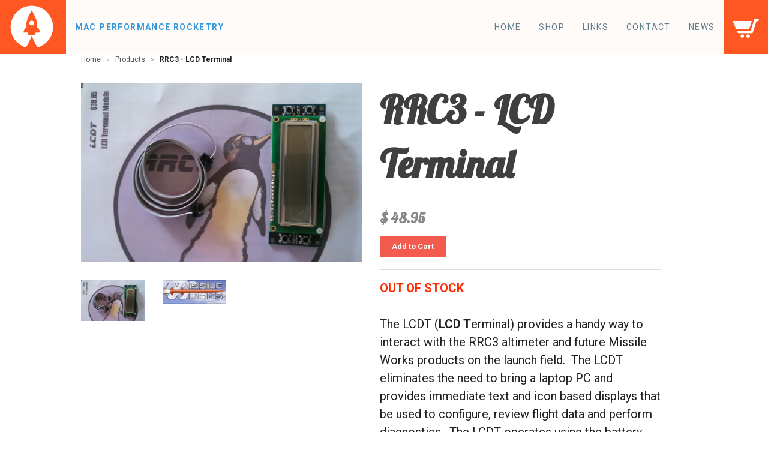

--- FILE ---
content_type: text/html; charset=utf-8
request_url: https://macperformancerocketry.com/products/copy-of-rrc3-sport-altimeter
body_size: 13876
content:
<!doctype html>
<!--[if lt IE 7]><html class="no-js ie6 oldie" lang="en"><![endif]-->
<!--[if IE 7]><html class="no-js ie7 oldie" lang="en"><![endif]-->
<!--[if IE 8]><html class="no-js ie8 oldie" lang="en"><![endif]-->
<!--[if gt IE 8]><!--><html class="no-js" lang="en"><!--<![endif]-->
<head>

  
  
  <meta charset="utf-8" />
  <!--[if IE]><meta http-equiv='X-UA-Compatible' content='IE=edge,chrome=1' /><![endif]-->
<meta name="google-site-verification" content="q4zICephJXszrFMjA63iuIAYczx1Ja8rq6XPkbRkQHg" />
  <title>
  RRC3 - LCD Terminal &ndash; MAC Performance Rocketry
  </title>

  
  <meta name="description" content="OUT OF STOCK The LCDT (LCD Terminal) provides a handy way to interact with the RRC3 altimeter and future Missile Works products on the launch field.  The LCDT eliminates the need to bring a laptop PC and provides immediate text and icon based displays that be used to configure, review flight data and perform diagnostic" />
  

  <link rel="shortcut icon" href="//macperformancerocketry.com/cdn/shop/t/1/assets/favicon.ico?v=53582282969915697381428957125" type="image/x-icon" />
  
  <meta name="viewport" content="width=device-width, initial-scale=1.0" />
  
  <link rel="canonical" href="https://macperformancerocketry.com/products/copy-of-rrc3-sport-altimeter" /> 

  


  <meta property="og:type" content="product" />
  <meta property="og:title" content="RRC3 - LCD Terminal" />
  
  <meta property="og:image" content="http://macperformancerocketry.com/cdn/shop/products/LCD_Terminal_grande.jpg?v=1438896158" />
  <meta property="og:image:secure_url" content="https://macperformancerocketry.com/cdn/shop/products/LCD_Terminal_grande.jpg?v=1438896158" />
  
  <meta property="og:image" content="http://macperformancerocketry.com/cdn/shop/products/MissileworksLogo300_145a1b6e-e0f2-4d7c-83d5-390ca26b421c_grande.jpg?v=1438896158" />
  <meta property="og:image:secure_url" content="https://macperformancerocketry.com/cdn/shop/products/MissileworksLogo300_145a1b6e-e0f2-4d7c-83d5-390ca26b421c_grande.jpg?v=1438896158" />
  
  <meta property="og:price:amount" content="48.95" />
  <meta property="og:price:currency" content="USD" />



<meta property="og:description" content="OUT OF STOCK The LCDT (LCD Terminal) provides a handy way to interact with the RRC3 altimeter and future Missile Works products on the launch field.  The LCDT eliminates the need to bring a laptop PC and provides immediate text and icon based displays that be used to configure, review flight data and perform diagnostic" />

<meta property="og:url" content="https://macperformancerocketry.com/products/copy-of-rrc3-sport-altimeter" />
<meta property="og:site_name" content="MAC Performance Rocketry" />

  



  <meta name="twitter:site" content="@">


  <meta name="twitter:card" content="product">
  <meta name="twitter:title" content="RRC3 - LCD Terminal">
  <meta name="twitter:description" content="OUT OF STOCK
The LCDT (LCD Terminal) provides a handy way to interact with the RRC3 altimeter and future Missile Works products on the launch field.  The LCDT eliminates the need to bring a laptop PC and provides immediate text and icon based displays that be used to configure, review flight data and perform diagnostics.  The LCDT operates using the battery supply from the host device it&#39;s connected to.
Features
· 16 character / 2 line, High Contrast 5x7 Reflective LCD display module· 4-button soft key interface with &quot;one-click&quot; tact switches· Adjustable Contrast knob· 2&#39; Modular 10-pin x 2mm IDC ribbon cable assembly
 
 
 ">
  <meta name="twitter:image" content="https://macperformancerocketry.com/cdn/shop/products/LCD_Terminal_medium.jpg?v=1438896158">
  <meta name="twitter:image:width" content="240">
  <meta name="twitter:image:height" content="240">
  <meta name="twitter:label1" content="Price">
  <meta name="twitter:data1" content="$ 48.95 USD">
  
  <meta name="twitter:label2" content="Brand">
  <meta name="twitter:data2" content="Mac Performance Rocketry">
  


  <link href="//macperformancerocketry.com/cdn/shop/t/1/assets/styles.scss.css?v=157543375590708594821722019517" rel="stylesheet" type="text/css" media="all" />
  <link href="//macperformancerocketry.com/cdn/shop/t/1/assets/custom-styles.scss.css?v=125111480696762624211491421223" rel="stylesheet" type="text/css" media="all" />
  <link href="//macperformancerocketry.com/cdn/shop/t/1/assets/social-buttons.scss.css?v=166217967174242694471722019517" rel="stylesheet" type="text/css" media="all" />
  
  
  <link rel="stylesheet" type="text/css" href="//fonts.googleapis.com/css?family=Lobster">
  
  
  <link rel="stylesheet" type="text/css" href="//fonts.googleapis.com/css?family=Roboto:400,400italic,700">
  
  <script src="//macperformancerocketry.com/cdn/shop/t/1/assets/html5shiv.js?v=107268875627107148941426633833" type="text/javascript"></script>

  <script>window.performance && window.performance.mark && window.performance.mark('shopify.content_for_header.start');</script><meta id="shopify-digital-wallet" name="shopify-digital-wallet" content="/8037979/digital_wallets/dialog">
<meta name="shopify-checkout-api-token" content="d90fd7e9a2b83a7390c39349bdb5d37b">
<link rel="alternate" type="application/json+oembed" href="https://macperformancerocketry.com/products/copy-of-rrc3-sport-altimeter.oembed">
<script async="async" src="/checkouts/internal/preloads.js?locale=en-US"></script>
<link rel="preconnect" href="https://shop.app" crossorigin="anonymous">
<script async="async" src="https://shop.app/checkouts/internal/preloads.js?locale=en-US&shop_id=8037979" crossorigin="anonymous"></script>
<script id="shopify-features" type="application/json">{"accessToken":"d90fd7e9a2b83a7390c39349bdb5d37b","betas":["rich-media-storefront-analytics"],"domain":"macperformancerocketry.com","predictiveSearch":true,"shopId":8037979,"locale":"en"}</script>
<script>var Shopify = Shopify || {};
Shopify.shop = "mac-performance-rocketry.myshopify.com";
Shopify.locale = "en";
Shopify.currency = {"active":"USD","rate":"1.0"};
Shopify.country = "US";
Shopify.theme = {"name":"Mac-performance-rocketry-2017-theme","id":10541109,"schema_name":null,"schema_version":null,"theme_store_id":null,"role":"main"};
Shopify.theme.handle = "null";
Shopify.theme.style = {"id":null,"handle":null};
Shopify.cdnHost = "macperformancerocketry.com/cdn";
Shopify.routes = Shopify.routes || {};
Shopify.routes.root = "/";</script>
<script type="module">!function(o){(o.Shopify=o.Shopify||{}).modules=!0}(window);</script>
<script>!function(o){function n(){var o=[];function n(){o.push(Array.prototype.slice.apply(arguments))}return n.q=o,n}var t=o.Shopify=o.Shopify||{};t.loadFeatures=n(),t.autoloadFeatures=n()}(window);</script>
<script>
  window.ShopifyPay = window.ShopifyPay || {};
  window.ShopifyPay.apiHost = "shop.app\/pay";
  window.ShopifyPay.redirectState = null;
</script>
<script id="shop-js-analytics" type="application/json">{"pageType":"product"}</script>
<script defer="defer" async type="module" src="//macperformancerocketry.com/cdn/shopifycloud/shop-js/modules/v2/client.init-shop-cart-sync_BdyHc3Nr.en.esm.js"></script>
<script defer="defer" async type="module" src="//macperformancerocketry.com/cdn/shopifycloud/shop-js/modules/v2/chunk.common_Daul8nwZ.esm.js"></script>
<script type="module">
  await import("//macperformancerocketry.com/cdn/shopifycloud/shop-js/modules/v2/client.init-shop-cart-sync_BdyHc3Nr.en.esm.js");
await import("//macperformancerocketry.com/cdn/shopifycloud/shop-js/modules/v2/chunk.common_Daul8nwZ.esm.js");

  window.Shopify.SignInWithShop?.initShopCartSync?.({"fedCMEnabled":true,"windoidEnabled":true});

</script>
<script>
  window.Shopify = window.Shopify || {};
  if (!window.Shopify.featureAssets) window.Shopify.featureAssets = {};
  window.Shopify.featureAssets['shop-js'] = {"shop-cart-sync":["modules/v2/client.shop-cart-sync_QYOiDySF.en.esm.js","modules/v2/chunk.common_Daul8nwZ.esm.js"],"init-fed-cm":["modules/v2/client.init-fed-cm_DchLp9rc.en.esm.js","modules/v2/chunk.common_Daul8nwZ.esm.js"],"shop-button":["modules/v2/client.shop-button_OV7bAJc5.en.esm.js","modules/v2/chunk.common_Daul8nwZ.esm.js"],"init-windoid":["modules/v2/client.init-windoid_DwxFKQ8e.en.esm.js","modules/v2/chunk.common_Daul8nwZ.esm.js"],"shop-cash-offers":["modules/v2/client.shop-cash-offers_DWtL6Bq3.en.esm.js","modules/v2/chunk.common_Daul8nwZ.esm.js","modules/v2/chunk.modal_CQq8HTM6.esm.js"],"shop-toast-manager":["modules/v2/client.shop-toast-manager_CX9r1SjA.en.esm.js","modules/v2/chunk.common_Daul8nwZ.esm.js"],"init-shop-email-lookup-coordinator":["modules/v2/client.init-shop-email-lookup-coordinator_UhKnw74l.en.esm.js","modules/v2/chunk.common_Daul8nwZ.esm.js"],"pay-button":["modules/v2/client.pay-button_DzxNnLDY.en.esm.js","modules/v2/chunk.common_Daul8nwZ.esm.js"],"avatar":["modules/v2/client.avatar_BTnouDA3.en.esm.js"],"init-shop-cart-sync":["modules/v2/client.init-shop-cart-sync_BdyHc3Nr.en.esm.js","modules/v2/chunk.common_Daul8nwZ.esm.js"],"shop-login-button":["modules/v2/client.shop-login-button_D8B466_1.en.esm.js","modules/v2/chunk.common_Daul8nwZ.esm.js","modules/v2/chunk.modal_CQq8HTM6.esm.js"],"init-customer-accounts-sign-up":["modules/v2/client.init-customer-accounts-sign-up_C8fpPm4i.en.esm.js","modules/v2/client.shop-login-button_D8B466_1.en.esm.js","modules/v2/chunk.common_Daul8nwZ.esm.js","modules/v2/chunk.modal_CQq8HTM6.esm.js"],"init-shop-for-new-customer-accounts":["modules/v2/client.init-shop-for-new-customer-accounts_CVTO0Ztu.en.esm.js","modules/v2/client.shop-login-button_D8B466_1.en.esm.js","modules/v2/chunk.common_Daul8nwZ.esm.js","modules/v2/chunk.modal_CQq8HTM6.esm.js"],"init-customer-accounts":["modules/v2/client.init-customer-accounts_dRgKMfrE.en.esm.js","modules/v2/client.shop-login-button_D8B466_1.en.esm.js","modules/v2/chunk.common_Daul8nwZ.esm.js","modules/v2/chunk.modal_CQq8HTM6.esm.js"],"shop-follow-button":["modules/v2/client.shop-follow-button_CkZpjEct.en.esm.js","modules/v2/chunk.common_Daul8nwZ.esm.js","modules/v2/chunk.modal_CQq8HTM6.esm.js"],"lead-capture":["modules/v2/client.lead-capture_BntHBhfp.en.esm.js","modules/v2/chunk.common_Daul8nwZ.esm.js","modules/v2/chunk.modal_CQq8HTM6.esm.js"],"checkout-modal":["modules/v2/client.checkout-modal_CfxcYbTm.en.esm.js","modules/v2/chunk.common_Daul8nwZ.esm.js","modules/v2/chunk.modal_CQq8HTM6.esm.js"],"shop-login":["modules/v2/client.shop-login_Da4GZ2H6.en.esm.js","modules/v2/chunk.common_Daul8nwZ.esm.js","modules/v2/chunk.modal_CQq8HTM6.esm.js"],"payment-terms":["modules/v2/client.payment-terms_MV4M3zvL.en.esm.js","modules/v2/chunk.common_Daul8nwZ.esm.js","modules/v2/chunk.modal_CQq8HTM6.esm.js"]};
</script>
<script id="__st">var __st={"a":8037979,"offset":-21600,"reqid":"6fb636a2-a61c-4df2-a2be-bad194442381-1769013996","pageurl":"macperformancerocketry.com\/products\/copy-of-rrc3-sport-altimeter","u":"71358275d36a","p":"product","rtyp":"product","rid":1767229825};</script>
<script>window.ShopifyPaypalV4VisibilityTracking = true;</script>
<script id="captcha-bootstrap">!function(){'use strict';const t='contact',e='account',n='new_comment',o=[[t,t],['blogs',n],['comments',n],[t,'customer']],c=[[e,'customer_login'],[e,'guest_login'],[e,'recover_customer_password'],[e,'create_customer']],r=t=>t.map((([t,e])=>`form[action*='/${t}']:not([data-nocaptcha='true']) input[name='form_type'][value='${e}']`)).join(','),a=t=>()=>t?[...document.querySelectorAll(t)].map((t=>t.form)):[];function s(){const t=[...o],e=r(t);return a(e)}const i='password',u='form_key',d=['recaptcha-v3-token','g-recaptcha-response','h-captcha-response',i],f=()=>{try{return window.sessionStorage}catch{return}},m='__shopify_v',_=t=>t.elements[u];function p(t,e,n=!1){try{const o=window.sessionStorage,c=JSON.parse(o.getItem(e)),{data:r}=function(t){const{data:e,action:n}=t;return t[m]||n?{data:e,action:n}:{data:t,action:n}}(c);for(const[e,n]of Object.entries(r))t.elements[e]&&(t.elements[e].value=n);n&&o.removeItem(e)}catch(o){console.error('form repopulation failed',{error:o})}}const l='form_type',E='cptcha';function T(t){t.dataset[E]=!0}const w=window,h=w.document,L='Shopify',v='ce_forms',y='captcha';let A=!1;((t,e)=>{const n=(g='f06e6c50-85a8-45c8-87d0-21a2b65856fe',I='https://cdn.shopify.com/shopifycloud/storefront-forms-hcaptcha/ce_storefront_forms_captcha_hcaptcha.v1.5.2.iife.js',D={infoText:'Protected by hCaptcha',privacyText:'Privacy',termsText:'Terms'},(t,e,n)=>{const o=w[L][v],c=o.bindForm;if(c)return c(t,g,e,D).then(n);var r;o.q.push([[t,g,e,D],n]),r=I,A||(h.body.append(Object.assign(h.createElement('script'),{id:'captcha-provider',async:!0,src:r})),A=!0)});var g,I,D;w[L]=w[L]||{},w[L][v]=w[L][v]||{},w[L][v].q=[],w[L][y]=w[L][y]||{},w[L][y].protect=function(t,e){n(t,void 0,e),T(t)},Object.freeze(w[L][y]),function(t,e,n,w,h,L){const[v,y,A,g]=function(t,e,n){const i=e?o:[],u=t?c:[],d=[...i,...u],f=r(d),m=r(i),_=r(d.filter((([t,e])=>n.includes(e))));return[a(f),a(m),a(_),s()]}(w,h,L),I=t=>{const e=t.target;return e instanceof HTMLFormElement?e:e&&e.form},D=t=>v().includes(t);t.addEventListener('submit',(t=>{const e=I(t);if(!e)return;const n=D(e)&&!e.dataset.hcaptchaBound&&!e.dataset.recaptchaBound,o=_(e),c=g().includes(e)&&(!o||!o.value);(n||c)&&t.preventDefault(),c&&!n&&(function(t){try{if(!f())return;!function(t){const e=f();if(!e)return;const n=_(t);if(!n)return;const o=n.value;o&&e.removeItem(o)}(t);const e=Array.from(Array(32),(()=>Math.random().toString(36)[2])).join('');!function(t,e){_(t)||t.append(Object.assign(document.createElement('input'),{type:'hidden',name:u})),t.elements[u].value=e}(t,e),function(t,e){const n=f();if(!n)return;const o=[...t.querySelectorAll(`input[type='${i}']`)].map((({name:t})=>t)),c=[...d,...o],r={};for(const[a,s]of new FormData(t).entries())c.includes(a)||(r[a]=s);n.setItem(e,JSON.stringify({[m]:1,action:t.action,data:r}))}(t,e)}catch(e){console.error('failed to persist form',e)}}(e),e.submit())}));const S=(t,e)=>{t&&!t.dataset[E]&&(n(t,e.some((e=>e===t))),T(t))};for(const o of['focusin','change'])t.addEventListener(o,(t=>{const e=I(t);D(e)&&S(e,y())}));const B=e.get('form_key'),M=e.get(l),P=B&&M;t.addEventListener('DOMContentLoaded',(()=>{const t=y();if(P)for(const e of t)e.elements[l].value===M&&p(e,B);[...new Set([...A(),...v().filter((t=>'true'===t.dataset.shopifyCaptcha))])].forEach((e=>S(e,t)))}))}(h,new URLSearchParams(w.location.search),n,t,e,['guest_login'])})(!0,!0)}();</script>
<script integrity="sha256-4kQ18oKyAcykRKYeNunJcIwy7WH5gtpwJnB7kiuLZ1E=" data-source-attribution="shopify.loadfeatures" defer="defer" src="//macperformancerocketry.com/cdn/shopifycloud/storefront/assets/storefront/load_feature-a0a9edcb.js" crossorigin="anonymous"></script>
<script crossorigin="anonymous" defer="defer" src="//macperformancerocketry.com/cdn/shopifycloud/storefront/assets/shopify_pay/storefront-65b4c6d7.js?v=20250812"></script>
<script data-source-attribution="shopify.dynamic_checkout.dynamic.init">var Shopify=Shopify||{};Shopify.PaymentButton=Shopify.PaymentButton||{isStorefrontPortableWallets:!0,init:function(){window.Shopify.PaymentButton.init=function(){};var t=document.createElement("script");t.src="https://macperformancerocketry.com/cdn/shopifycloud/portable-wallets/latest/portable-wallets.en.js",t.type="module",document.head.appendChild(t)}};
</script>
<script data-source-attribution="shopify.dynamic_checkout.buyer_consent">
  function portableWalletsHideBuyerConsent(e){var t=document.getElementById("shopify-buyer-consent"),n=document.getElementById("shopify-subscription-policy-button");t&&n&&(t.classList.add("hidden"),t.setAttribute("aria-hidden","true"),n.removeEventListener("click",e))}function portableWalletsShowBuyerConsent(e){var t=document.getElementById("shopify-buyer-consent"),n=document.getElementById("shopify-subscription-policy-button");t&&n&&(t.classList.remove("hidden"),t.removeAttribute("aria-hidden"),n.addEventListener("click",e))}window.Shopify?.PaymentButton&&(window.Shopify.PaymentButton.hideBuyerConsent=portableWalletsHideBuyerConsent,window.Shopify.PaymentButton.showBuyerConsent=portableWalletsShowBuyerConsent);
</script>
<script data-source-attribution="shopify.dynamic_checkout.cart.bootstrap">document.addEventListener("DOMContentLoaded",(function(){function t(){return document.querySelector("shopify-accelerated-checkout-cart, shopify-accelerated-checkout")}if(t())Shopify.PaymentButton.init();else{new MutationObserver((function(e,n){t()&&(Shopify.PaymentButton.init(),n.disconnect())})).observe(document.body,{childList:!0,subtree:!0})}}));
</script>
<link id="shopify-accelerated-checkout-styles" rel="stylesheet" media="screen" href="https://macperformancerocketry.com/cdn/shopifycloud/portable-wallets/latest/accelerated-checkout-backwards-compat.css" crossorigin="anonymous">
<style id="shopify-accelerated-checkout-cart">
        #shopify-buyer-consent {
  margin-top: 1em;
  display: inline-block;
  width: 100%;
}

#shopify-buyer-consent.hidden {
  display: none;
}

#shopify-subscription-policy-button {
  background: none;
  border: none;
  padding: 0;
  text-decoration: underline;
  font-size: inherit;
  cursor: pointer;
}

#shopify-subscription-policy-button::before {
  box-shadow: none;
}

      </style>

<script>window.performance && window.performance.mark && window.performance.mark('shopify.content_for_header.end');</script>
  
  <script src="//ajax.googleapis.com/ajax/libs/jquery/1.9.1/jquery.min.js" type="text/javascript"></script>
  <script src="//macperformancerocketry.com/cdn/shop/t/1/assets/jquery-migrate-1.2.0.min.js?v=151440869064874006631426633834" type="text/javascript"></script>
  
  <script src="//macperformancerocketry.com/cdn/shopifycloud/storefront/assets/themes_support/option_selection-b017cd28.js" type="text/javascript"></script>
  <script src="//macperformancerocketry.com/cdn/shopifycloud/storefront/assets/themes_support/api.jquery-7ab1a3a4.js" type="text/javascript"></script>

  
  <script src="//macperformancerocketry.com/cdn/shop/t/1/assets/scripts.js?v=99537626305811715711426633836" type="text/javascript"></script>
  <script src="//macperformancerocketry.com/cdn/shop/t/1/assets/social-buttons.js?v=11321258142971877191426633837" type="text/javascript"></script>
  <meta name="google-site-verification" content="q4zICephJXszrFMjA63iuIAYczx1Ja8rq6XPkbRkQHg" />
  
<link href="https://monorail-edge.shopifysvc.com" rel="dns-prefetch">
<script>(function(){if ("sendBeacon" in navigator && "performance" in window) {try {var session_token_from_headers = performance.getEntriesByType('navigation')[0].serverTiming.find(x => x.name == '_s').description;} catch {var session_token_from_headers = undefined;}var session_cookie_matches = document.cookie.match(/_shopify_s=([^;]*)/);var session_token_from_cookie = session_cookie_matches && session_cookie_matches.length === 2 ? session_cookie_matches[1] : "";var session_token = session_token_from_headers || session_token_from_cookie || "";function handle_abandonment_event(e) {var entries = performance.getEntries().filter(function(entry) {return /monorail-edge.shopifysvc.com/.test(entry.name);});if (!window.abandonment_tracked && entries.length === 0) {window.abandonment_tracked = true;var currentMs = Date.now();var navigation_start = performance.timing.navigationStart;var payload = {shop_id: 8037979,url: window.location.href,navigation_start,duration: currentMs - navigation_start,session_token,page_type: "product"};window.navigator.sendBeacon("https://monorail-edge.shopifysvc.com/v1/produce", JSON.stringify({schema_id: "online_store_buyer_site_abandonment/1.1",payload: payload,metadata: {event_created_at_ms: currentMs,event_sent_at_ms: currentMs}}));}}window.addEventListener('pagehide', handle_abandonment_event);}}());</script>
<script id="web-pixels-manager-setup">(function e(e,d,r,n,o){if(void 0===o&&(o={}),!Boolean(null===(a=null===(i=window.Shopify)||void 0===i?void 0:i.analytics)||void 0===a?void 0:a.replayQueue)){var i,a;window.Shopify=window.Shopify||{};var t=window.Shopify;t.analytics=t.analytics||{};var s=t.analytics;s.replayQueue=[],s.publish=function(e,d,r){return s.replayQueue.push([e,d,r]),!0};try{self.performance.mark("wpm:start")}catch(e){}var l=function(){var e={modern:/Edge?\/(1{2}[4-9]|1[2-9]\d|[2-9]\d{2}|\d{4,})\.\d+(\.\d+|)|Firefox\/(1{2}[4-9]|1[2-9]\d|[2-9]\d{2}|\d{4,})\.\d+(\.\d+|)|Chrom(ium|e)\/(9{2}|\d{3,})\.\d+(\.\d+|)|(Maci|X1{2}).+ Version\/(15\.\d+|(1[6-9]|[2-9]\d|\d{3,})\.\d+)([,.]\d+|)( \(\w+\)|)( Mobile\/\w+|) Safari\/|Chrome.+OPR\/(9{2}|\d{3,})\.\d+\.\d+|(CPU[ +]OS|iPhone[ +]OS|CPU[ +]iPhone|CPU IPhone OS|CPU iPad OS)[ +]+(15[._]\d+|(1[6-9]|[2-9]\d|\d{3,})[._]\d+)([._]\d+|)|Android:?[ /-](13[3-9]|1[4-9]\d|[2-9]\d{2}|\d{4,})(\.\d+|)(\.\d+|)|Android.+Firefox\/(13[5-9]|1[4-9]\d|[2-9]\d{2}|\d{4,})\.\d+(\.\d+|)|Android.+Chrom(ium|e)\/(13[3-9]|1[4-9]\d|[2-9]\d{2}|\d{4,})\.\d+(\.\d+|)|SamsungBrowser\/([2-9]\d|\d{3,})\.\d+/,legacy:/Edge?\/(1[6-9]|[2-9]\d|\d{3,})\.\d+(\.\d+|)|Firefox\/(5[4-9]|[6-9]\d|\d{3,})\.\d+(\.\d+|)|Chrom(ium|e)\/(5[1-9]|[6-9]\d|\d{3,})\.\d+(\.\d+|)([\d.]+$|.*Safari\/(?![\d.]+ Edge\/[\d.]+$))|(Maci|X1{2}).+ Version\/(10\.\d+|(1[1-9]|[2-9]\d|\d{3,})\.\d+)([,.]\d+|)( \(\w+\)|)( Mobile\/\w+|) Safari\/|Chrome.+OPR\/(3[89]|[4-9]\d|\d{3,})\.\d+\.\d+|(CPU[ +]OS|iPhone[ +]OS|CPU[ +]iPhone|CPU IPhone OS|CPU iPad OS)[ +]+(10[._]\d+|(1[1-9]|[2-9]\d|\d{3,})[._]\d+)([._]\d+|)|Android:?[ /-](13[3-9]|1[4-9]\d|[2-9]\d{2}|\d{4,})(\.\d+|)(\.\d+|)|Mobile Safari.+OPR\/([89]\d|\d{3,})\.\d+\.\d+|Android.+Firefox\/(13[5-9]|1[4-9]\d|[2-9]\d{2}|\d{4,})\.\d+(\.\d+|)|Android.+Chrom(ium|e)\/(13[3-9]|1[4-9]\d|[2-9]\d{2}|\d{4,})\.\d+(\.\d+|)|Android.+(UC? ?Browser|UCWEB|U3)[ /]?(15\.([5-9]|\d{2,})|(1[6-9]|[2-9]\d|\d{3,})\.\d+)\.\d+|SamsungBrowser\/(5\.\d+|([6-9]|\d{2,})\.\d+)|Android.+MQ{2}Browser\/(14(\.(9|\d{2,})|)|(1[5-9]|[2-9]\d|\d{3,})(\.\d+|))(\.\d+|)|K[Aa][Ii]OS\/(3\.\d+|([4-9]|\d{2,})\.\d+)(\.\d+|)/},d=e.modern,r=e.legacy,n=navigator.userAgent;return n.match(d)?"modern":n.match(r)?"legacy":"unknown"}(),u="modern"===l?"modern":"legacy",c=(null!=n?n:{modern:"",legacy:""})[u],f=function(e){return[e.baseUrl,"/wpm","/b",e.hashVersion,"modern"===e.buildTarget?"m":"l",".js"].join("")}({baseUrl:d,hashVersion:r,buildTarget:u}),m=function(e){var d=e.version,r=e.bundleTarget,n=e.surface,o=e.pageUrl,i=e.monorailEndpoint;return{emit:function(e){var a=e.status,t=e.errorMsg,s=(new Date).getTime(),l=JSON.stringify({metadata:{event_sent_at_ms:s},events:[{schema_id:"web_pixels_manager_load/3.1",payload:{version:d,bundle_target:r,page_url:o,status:a,surface:n,error_msg:t},metadata:{event_created_at_ms:s}}]});if(!i)return console&&console.warn&&console.warn("[Web Pixels Manager] No Monorail endpoint provided, skipping logging."),!1;try{return self.navigator.sendBeacon.bind(self.navigator)(i,l)}catch(e){}var u=new XMLHttpRequest;try{return u.open("POST",i,!0),u.setRequestHeader("Content-Type","text/plain"),u.send(l),!0}catch(e){return console&&console.warn&&console.warn("[Web Pixels Manager] Got an unhandled error while logging to Monorail."),!1}}}}({version:r,bundleTarget:l,surface:e.surface,pageUrl:self.location.href,monorailEndpoint:e.monorailEndpoint});try{o.browserTarget=l,function(e){var d=e.src,r=e.async,n=void 0===r||r,o=e.onload,i=e.onerror,a=e.sri,t=e.scriptDataAttributes,s=void 0===t?{}:t,l=document.createElement("script"),u=document.querySelector("head"),c=document.querySelector("body");if(l.async=n,l.src=d,a&&(l.integrity=a,l.crossOrigin="anonymous"),s)for(var f in s)if(Object.prototype.hasOwnProperty.call(s,f))try{l.dataset[f]=s[f]}catch(e){}if(o&&l.addEventListener("load",o),i&&l.addEventListener("error",i),u)u.appendChild(l);else{if(!c)throw new Error("Did not find a head or body element to append the script");c.appendChild(l)}}({src:f,async:!0,onload:function(){if(!function(){var e,d;return Boolean(null===(d=null===(e=window.Shopify)||void 0===e?void 0:e.analytics)||void 0===d?void 0:d.initialized)}()){var d=window.webPixelsManager.init(e)||void 0;if(d){var r=window.Shopify.analytics;r.replayQueue.forEach((function(e){var r=e[0],n=e[1],o=e[2];d.publishCustomEvent(r,n,o)})),r.replayQueue=[],r.publish=d.publishCustomEvent,r.visitor=d.visitor,r.initialized=!0}}},onerror:function(){return m.emit({status:"failed",errorMsg:"".concat(f," has failed to load")})},sri:function(e){var d=/^sha384-[A-Za-z0-9+/=]+$/;return"string"==typeof e&&d.test(e)}(c)?c:"",scriptDataAttributes:o}),m.emit({status:"loading"})}catch(e){m.emit({status:"failed",errorMsg:(null==e?void 0:e.message)||"Unknown error"})}}})({shopId: 8037979,storefrontBaseUrl: "https://macperformancerocketry.com",extensionsBaseUrl: "https://extensions.shopifycdn.com/cdn/shopifycloud/web-pixels-manager",monorailEndpoint: "https://monorail-edge.shopifysvc.com/unstable/produce_batch",surface: "storefront-renderer",enabledBetaFlags: ["2dca8a86"],webPixelsConfigList: [{"id":"141099305","eventPayloadVersion":"v1","runtimeContext":"LAX","scriptVersion":"1","type":"CUSTOM","privacyPurposes":["ANALYTICS"],"name":"Google Analytics tag (migrated)"},{"id":"shopify-app-pixel","configuration":"{}","eventPayloadVersion":"v1","runtimeContext":"STRICT","scriptVersion":"0450","apiClientId":"shopify-pixel","type":"APP","privacyPurposes":["ANALYTICS","MARKETING"]},{"id":"shopify-custom-pixel","eventPayloadVersion":"v1","runtimeContext":"LAX","scriptVersion":"0450","apiClientId":"shopify-pixel","type":"CUSTOM","privacyPurposes":["ANALYTICS","MARKETING"]}],isMerchantRequest: false,initData: {"shop":{"name":"MAC Performance Rocketry","paymentSettings":{"currencyCode":"USD"},"myshopifyDomain":"mac-performance-rocketry.myshopify.com","countryCode":"US","storefrontUrl":"https:\/\/macperformancerocketry.com"},"customer":null,"cart":null,"checkout":null,"productVariants":[{"price":{"amount":48.95,"currencyCode":"USD"},"product":{"title":"RRC3 - LCD Terminal","vendor":"Mac Performance Rocketry","id":"1767229825","untranslatedTitle":"RRC3 - LCD Terminal","url":"\/products\/copy-of-rrc3-sport-altimeter","type":"Missile Works Altimeters"},"id":"5380758337","image":{"src":"\/\/macperformancerocketry.com\/cdn\/shop\/products\/LCD_Terminal.jpg?v=1438896158"},"sku":"","title":"Default Title","untranslatedTitle":"Default Title"}],"purchasingCompany":null},},"https://macperformancerocketry.com/cdn","fcfee988w5aeb613cpc8e4bc33m6693e112",{"modern":"","legacy":""},{"shopId":"8037979","storefrontBaseUrl":"https:\/\/macperformancerocketry.com","extensionBaseUrl":"https:\/\/extensions.shopifycdn.com\/cdn\/shopifycloud\/web-pixels-manager","surface":"storefront-renderer","enabledBetaFlags":"[\"2dca8a86\"]","isMerchantRequest":"false","hashVersion":"fcfee988w5aeb613cpc8e4bc33m6693e112","publish":"custom","events":"[[\"page_viewed\",{}],[\"product_viewed\",{\"productVariant\":{\"price\":{\"amount\":48.95,\"currencyCode\":\"USD\"},\"product\":{\"title\":\"RRC3 - LCD Terminal\",\"vendor\":\"Mac Performance Rocketry\",\"id\":\"1767229825\",\"untranslatedTitle\":\"RRC3 - LCD Terminal\",\"url\":\"\/products\/copy-of-rrc3-sport-altimeter\",\"type\":\"Missile Works Altimeters\"},\"id\":\"5380758337\",\"image\":{\"src\":\"\/\/macperformancerocketry.com\/cdn\/shop\/products\/LCD_Terminal.jpg?v=1438896158\"},\"sku\":\"\",\"title\":\"Default Title\",\"untranslatedTitle\":\"Default Title\"}}]]"});</script><script>
  window.ShopifyAnalytics = window.ShopifyAnalytics || {};
  window.ShopifyAnalytics.meta = window.ShopifyAnalytics.meta || {};
  window.ShopifyAnalytics.meta.currency = 'USD';
  var meta = {"product":{"id":1767229825,"gid":"gid:\/\/shopify\/Product\/1767229825","vendor":"Mac Performance Rocketry","type":"Missile Works Altimeters","handle":"copy-of-rrc3-sport-altimeter","variants":[{"id":5380758337,"price":4895,"name":"RRC3 - LCD Terminal","public_title":null,"sku":""}],"remote":false},"page":{"pageType":"product","resourceType":"product","resourceId":1767229825,"requestId":"6fb636a2-a61c-4df2-a2be-bad194442381-1769013996"}};
  for (var attr in meta) {
    window.ShopifyAnalytics.meta[attr] = meta[attr];
  }
</script>
<script class="analytics">
  (function () {
    var customDocumentWrite = function(content) {
      var jquery = null;

      if (window.jQuery) {
        jquery = window.jQuery;
      } else if (window.Checkout && window.Checkout.$) {
        jquery = window.Checkout.$;
      }

      if (jquery) {
        jquery('body').append(content);
      }
    };

    var hasLoggedConversion = function(token) {
      if (token) {
        return document.cookie.indexOf('loggedConversion=' + token) !== -1;
      }
      return false;
    }

    var setCookieIfConversion = function(token) {
      if (token) {
        var twoMonthsFromNow = new Date(Date.now());
        twoMonthsFromNow.setMonth(twoMonthsFromNow.getMonth() + 2);

        document.cookie = 'loggedConversion=' + token + '; expires=' + twoMonthsFromNow;
      }
    }

    var trekkie = window.ShopifyAnalytics.lib = window.trekkie = window.trekkie || [];
    if (trekkie.integrations) {
      return;
    }
    trekkie.methods = [
      'identify',
      'page',
      'ready',
      'track',
      'trackForm',
      'trackLink'
    ];
    trekkie.factory = function(method) {
      return function() {
        var args = Array.prototype.slice.call(arguments);
        args.unshift(method);
        trekkie.push(args);
        return trekkie;
      };
    };
    for (var i = 0; i < trekkie.methods.length; i++) {
      var key = trekkie.methods[i];
      trekkie[key] = trekkie.factory(key);
    }
    trekkie.load = function(config) {
      trekkie.config = config || {};
      trekkie.config.initialDocumentCookie = document.cookie;
      var first = document.getElementsByTagName('script')[0];
      var script = document.createElement('script');
      script.type = 'text/javascript';
      script.onerror = function(e) {
        var scriptFallback = document.createElement('script');
        scriptFallback.type = 'text/javascript';
        scriptFallback.onerror = function(error) {
                var Monorail = {
      produce: function produce(monorailDomain, schemaId, payload) {
        var currentMs = new Date().getTime();
        var event = {
          schema_id: schemaId,
          payload: payload,
          metadata: {
            event_created_at_ms: currentMs,
            event_sent_at_ms: currentMs
          }
        };
        return Monorail.sendRequest("https://" + monorailDomain + "/v1/produce", JSON.stringify(event));
      },
      sendRequest: function sendRequest(endpointUrl, payload) {
        // Try the sendBeacon API
        if (window && window.navigator && typeof window.navigator.sendBeacon === 'function' && typeof window.Blob === 'function' && !Monorail.isIos12()) {
          var blobData = new window.Blob([payload], {
            type: 'text/plain'
          });

          if (window.navigator.sendBeacon(endpointUrl, blobData)) {
            return true;
          } // sendBeacon was not successful

        } // XHR beacon

        var xhr = new XMLHttpRequest();

        try {
          xhr.open('POST', endpointUrl);
          xhr.setRequestHeader('Content-Type', 'text/plain');
          xhr.send(payload);
        } catch (e) {
          console.log(e);
        }

        return false;
      },
      isIos12: function isIos12() {
        return window.navigator.userAgent.lastIndexOf('iPhone; CPU iPhone OS 12_') !== -1 || window.navigator.userAgent.lastIndexOf('iPad; CPU OS 12_') !== -1;
      }
    };
    Monorail.produce('monorail-edge.shopifysvc.com',
      'trekkie_storefront_load_errors/1.1',
      {shop_id: 8037979,
      theme_id: 10541109,
      app_name: "storefront",
      context_url: window.location.href,
      source_url: "//macperformancerocketry.com/cdn/s/trekkie.storefront.cd680fe47e6c39ca5d5df5f0a32d569bc48c0f27.min.js"});

        };
        scriptFallback.async = true;
        scriptFallback.src = '//macperformancerocketry.com/cdn/s/trekkie.storefront.cd680fe47e6c39ca5d5df5f0a32d569bc48c0f27.min.js';
        first.parentNode.insertBefore(scriptFallback, first);
      };
      script.async = true;
      script.src = '//macperformancerocketry.com/cdn/s/trekkie.storefront.cd680fe47e6c39ca5d5df5f0a32d569bc48c0f27.min.js';
      first.parentNode.insertBefore(script, first);
    };
    trekkie.load(
      {"Trekkie":{"appName":"storefront","development":false,"defaultAttributes":{"shopId":8037979,"isMerchantRequest":null,"themeId":10541109,"themeCityHash":"3049363348344552566","contentLanguage":"en","currency":"USD","eventMetadataId":"fedbb4d1-0cbd-42a9-99c5-acd31fe2866f"},"isServerSideCookieWritingEnabled":true,"monorailRegion":"shop_domain","enabledBetaFlags":["65f19447"]},"Session Attribution":{},"S2S":{"facebookCapiEnabled":false,"source":"trekkie-storefront-renderer","apiClientId":580111}}
    );

    var loaded = false;
    trekkie.ready(function() {
      if (loaded) return;
      loaded = true;

      window.ShopifyAnalytics.lib = window.trekkie;

      var originalDocumentWrite = document.write;
      document.write = customDocumentWrite;
      try { window.ShopifyAnalytics.merchantGoogleAnalytics.call(this); } catch(error) {};
      document.write = originalDocumentWrite;

      window.ShopifyAnalytics.lib.page(null,{"pageType":"product","resourceType":"product","resourceId":1767229825,"requestId":"6fb636a2-a61c-4df2-a2be-bad194442381-1769013996","shopifyEmitted":true});

      var match = window.location.pathname.match(/checkouts\/(.+)\/(thank_you|post_purchase)/)
      var token = match? match[1]: undefined;
      if (!hasLoggedConversion(token)) {
        setCookieIfConversion(token);
        window.ShopifyAnalytics.lib.track("Viewed Product",{"currency":"USD","variantId":5380758337,"productId":1767229825,"productGid":"gid:\/\/shopify\/Product\/1767229825","name":"RRC3 - LCD Terminal","price":"48.95","sku":"","brand":"Mac Performance Rocketry","variant":null,"category":"Missile Works Altimeters","nonInteraction":true,"remote":false},undefined,undefined,{"shopifyEmitted":true});
      window.ShopifyAnalytics.lib.track("monorail:\/\/trekkie_storefront_viewed_product\/1.1",{"currency":"USD","variantId":5380758337,"productId":1767229825,"productGid":"gid:\/\/shopify\/Product\/1767229825","name":"RRC3 - LCD Terminal","price":"48.95","sku":"","brand":"Mac Performance Rocketry","variant":null,"category":"Missile Works Altimeters","nonInteraction":true,"remote":false,"referer":"https:\/\/macperformancerocketry.com\/products\/copy-of-rrc3-sport-altimeter"});
      }
    });


        var eventsListenerScript = document.createElement('script');
        eventsListenerScript.async = true;
        eventsListenerScript.src = "//macperformancerocketry.com/cdn/shopifycloud/storefront/assets/shop_events_listener-3da45d37.js";
        document.getElementsByTagName('head')[0].appendChild(eventsListenerScript);

})();</script>
  <script>
  if (!window.ga || (window.ga && typeof window.ga !== 'function')) {
    window.ga = function ga() {
      (window.ga.q = window.ga.q || []).push(arguments);
      if (window.Shopify && window.Shopify.analytics && typeof window.Shopify.analytics.publish === 'function') {
        window.Shopify.analytics.publish("ga_stub_called", {}, {sendTo: "google_osp_migration"});
      }
      console.error("Shopify's Google Analytics stub called with:", Array.from(arguments), "\nSee https://help.shopify.com/manual/promoting-marketing/pixels/pixel-migration#google for more information.");
    };
    if (window.Shopify && window.Shopify.analytics && typeof window.Shopify.analytics.publish === 'function') {
      window.Shopify.analytics.publish("ga_stub_initialized", {}, {sendTo: "google_osp_migration"});
    }
  }
</script>
<script
  defer
  src="https://macperformancerocketry.com/cdn/shopifycloud/perf-kit/shopify-perf-kit-3.0.4.min.js"
  data-application="storefront-renderer"
  data-shop-id="8037979"
  data-render-region="gcp-us-central1"
  data-page-type="product"
  data-theme-instance-id="10541109"
  data-theme-name=""
  data-theme-version=""
  data-monorail-region="shop_domain"
  data-resource-timing-sampling-rate="10"
  data-shs="true"
  data-shs-beacon="true"
  data-shs-export-with-fetch="true"
  data-shs-logs-sample-rate="1"
  data-shs-beacon-endpoint="https://macperformancerocketry.com/api/collect"
></script>
</head>

<body>
  
  <!-- Begin toolbar -->
  <!-- <div class="toolbar-wrapper wrapper">
    <div class="toolbar span12 clearfix">
        <ul class="unstyled">

          
          <li id="cart-target" class="toolbar-cart ">
            <a href="/cart" class="cart" title="Shopping Cart">
              <span class="icon-cart"></span>
              <span id="cart-count">0</span>
              Cart
            </a>
          </li>
          
          
  
    <li class="toolbar-customer">
      <a href="https://macperformancerocketry.com/customer_authentication/redirect?locale=en&amp;region_country=US" id="customer_login_link">Log in</a>
      
      <span class="or">or</span>
      <a href="https://shopify.com/8037979/account?locale=en" id="customer_register_link">Create an account</a>
      
    </li>
  

        </ul>
    </div>
  </div> -->
  <!-- End toolbar -->
   

      <!-- Begin navigation -->
      

        <!-- <div class="span12 clearfix">
          <div class="logo">
            
            <h1><a href="/">MAC Performance Rocketry</a></h1>
            
          </div> 
        </div> 
        <section id="nav" class="row p30">
          <div class="span12">
            <nav class="main">
              <ul class="horizontal unstyled clearfix">
  
  
  <li>
    <a href="http://macperformancerocketry.com/our-rockets" class="">
      <span>Our Rockets</span></a>
  </li>
  
  
  
  <li>
    <a href="/" class="">
      <span>Shop</span></a>
  </li>
  
  
  
  <li>
    <a href="http://macperformancerocketry.com/contact" class="">
      <span>Contact</span></a>
  </li>
  
  
</ul>
            </nav> <!-- /.main
            <nav class="mobile clearfix">
              
<select name="main_navigation" id="main_navigation" class="fl">
  
    
    <option value="http://macperformancerocketry.com/our-rockets">Our Rockets</option>
    
    
  
    
    <option value="/">Shop</option>
    
    
  
    
    <option value="http://macperformancerocketry.com/contact">Contact</option>
    
    
  
  
  <option value="" selected="selected">RRC3 - LCD Terminal</option>
  
  <option value="/cart">Your cart (0)</option>
</select>
            </nav> <!-- /.mobile
          </div> 
        </section>  -->

        <header id="header" class="site-header">
          <div class="full-width-on-mobile clearfix" style="float:left;">
            <h1 id="logo" class="site-logo small">
              <a href="http://macperformancerocketry.com">
                <img src="//macperformancerocketry.com/cdn/shop/t/1/assets/logo.svg?v=119761275499161496231427852152" alt="Mac Performance Rocketry logo" height="90" />
              </a>
            </h1>
            <a class="site-title small" alt="Mac Performance Rocketry" href="http://macperformancerocketry.com">MAC Performance Rocketry</a>
          </div>

          <div class="full-width-on-mobile clearfix" style="float:right;">
            <a href="http://mac-performance-rocketry.myshopify.com/cart" class="menu-shopping-cart"><img src="//macperformancerocketry.com/cdn/shop/t/1/assets/cart-white.svg?v=80999790011767613331427852152" alt="Your Shopping Cart" height="32" /></a>

            <nav id="menu" class="menu clearfix">
              <ul class="nav">
                <li class="first">
                  <a href="http://macperformancerocketry.com/pages/home">Home</a>
                </li>
                <li>
                  <a href="http://shop.macperformancerocketry.com/collections">Shop</a>
                </li>
                <li>
                  <a href="http://macperformancerocketry.com/pages/links">Links</a>
                </li>
                <li>
                  <a href="http://macperformancerocketry.com/pages/contact">Contact</a>
                </li>
                <li class="last">
                  <a href="http://macperformancerocketry.com/pages/news">News</a>
                </li>
              </ul>
            </nav>
          </div>
        </header>

      
      <!-- End navigation -->
  
  
        
          <!-- Begin wrapper -->
<div id="transparency" class="wrapper clearfix">
  <div class="row p0">       
    <!-- Begin content-->
    <section id="content" class="clearfix">
    <div id="product" class="copy-of-rrc3-sport-altimeter">
  
  <div class="row clearfix">
    
    
    <!-- Begin breadcrumb -->
    <div class="span12">
      <div class="breadcrumb clearfix">
        <span itemscope itemtype="http://data-vocabulary.org/Breadcrumb"><a href="https://macperformancerocketry.com" title="MAC Performance Rocketry" itemprop="url"><span itemprop="title">Home</span></a></span> 
        <span class="arrow-space">&#62;</span>
        <span itemscope itemtype="http://data-vocabulary.org/Breadcrumb">
          
            <a href="/collections/all" title="All Products">Products</a>
          
        </span>
        <span class="arrow-space">&#62;</span>
        <strong>RRC3 - LCD Terminal</strong>
      </div>
    </div>
    <!-- End breadcrumb -->
    
    
    <!-- Begin product photos -->
    <div class="span6">
      
      <!-- Begin featured image -->
      <div class="image featured">
               
        
        
        <a href="//macperformancerocketry.com/cdn/shop/products/LCD_Terminal_1024x1024.jpg?v=1438896158" class="zoom" id="placeholder">
          <img src="//macperformancerocketry.com/cdn/shop/products/LCD_Terminal_1024x1024.jpg?v=1438896158" alt="RRC3 - LCD Terminal" />
        </a>
        
        
      </div>
      <!-- End product image -->

      
      <!-- Begin thumbnails -->
      <div class="thumbs clearfix" style="margin-left:-15px;">
        
        
        <div class="image span2">
          <a href="//macperformancerocketry.com/cdn/shop/products/LCD_Terminal_1024x1024.jpg?v=1438896158" data-original-image="//macperformancerocketry.com/cdn/shop/products/LCD_Terminal_1024x1024.jpg?v=1438896158">
            <img src="//macperformancerocketry.com/cdn/shop/products/LCD_Terminal_medium.jpg?v=1438896158" alt="RRC3 - LCD Terminal" />
          </a>
        </div>
        
        
        
        <div class="image span2">
          <a href="//macperformancerocketry.com/cdn/shop/products/MissileworksLogo300_145a1b6e-e0f2-4d7c-83d5-390ca26b421c_1024x1024.jpg?v=1438896158" data-original-image="//macperformancerocketry.com/cdn/shop/products/MissileworksLogo300_145a1b6e-e0f2-4d7c-83d5-390ca26b421c_1024x1024.jpg?v=1438896158">
            <img src="//macperformancerocketry.com/cdn/shop/products/MissileworksLogo300_145a1b6e-e0f2-4d7c-83d5-390ca26b421c_medium.jpg?v=1438896158" alt="RRC3 - LCD Terminal" />
          </a>
        </div>
        
        
      </div>
      <!-- End thumbnails -->
      <style>
      .thumbs .image { margin: 15px 0 }
      .thumbs .image { padding: 0 15px }
      .thumbs .last-in-row { padding-right: 0 }
      </style>
      
      
    </div>
    <!-- End product photos -->
 
    
    
    <!-- Begin description -->
    <div class="span6">
      
      <h1 class="title" style="font-size:32px;">RRC3 - LCD Terminal</h1>
      
      <div class="purchase">
        <h2 class="price" id="price-preview">$ 48.95</h2>
      </div>
      
      
      
            
      <form id="add-item-form" action="/cart/add" method="post" class="variants clearfix">
        
        <!-- Begin product options -->
        <div class="product-options no-options ">

          <div class="select clearfix" style="display:none">
            <select id="product-select" name="id">
              
              <option value="5380758337" selected="selected" >Default Title - $ 48.95</option>
              
            </select>
          </div>

          

          <div class="purchase-section">
            <div class="purchase">
              
              <input type="submit" id="add-to-cart" class="btn addtocart" name="add" value="Add to Cart" />
              <div id="cart-animation" style="display:none">1</div>
              
            </div>
          </div>
        </div>
        <!-- End product options -->

      </form>

      <div class="description">
        <p><strong><span style="color: rgb(255, 42, 0);">OUT OF STOCK</span></strong></p>
<p>The LCDT (<strong>LCD T</strong>erminal) provides a handy way to interact with the RRC3 altimeter and future Missile Works products on the launch field.  The LCDT eliminates the need to bring a laptop PC and provides immediate text and icon based displays that be used to configure, review flight data and perform diagnostics.  The LCDT operates using the battery supply from the host device it's connected to.<br></p>
<p><strong>Features</strong></p>
<p><em>· 16 character / 2 line, High Contrast 5x7 Reflective LCD display module</em><br><em>· 4-button soft key interface with "one-click" tact switches</em><br><em>· Adjustable Contrast knob</em><br><em>· 2' Modular 10-pin x 2mm IDC ribbon cable assembly</em></p>
<p> </p>
<p> </p>
<p> </p>
      </div>

      <!-- Begin social buttons -->
      
      <div>
        




<div class="social-sharing " data-permalink="https://macperformancerocketry.com/products/copy-of-rrc3-sport-altimeter">

  
    <a target="_blank" href="//www.facebook.com/sharer.php?u=https://macperformancerocketry.com/products/copy-of-rrc3-sport-altimeter" class="share-facebook">
      <span class="icon icon-facebook" aria-hidden="true"></span>
      <span class="share-title">Share</span>
      
        <span class="share-count">0</span>
      
    </a>
  

  
    <a target="_blank" href="//twitter.com/share?url=https://macperformancerocketry.com/products/copy-of-rrc3-sport-altimeter&amp;text=RRC3%20-%20LCD%20Terminal" class="share-twitter">
      <span class="icon icon-twitter" aria-hidden="true"></span>
      <span class="share-title">Tweet</span>
      
        <span class="share-count">0</span>
      
    </a>
  

  

    
      <a target="_blank" href="//pinterest.com/pin/create/button/?url=https://macperformancerocketry.com/products/copy-of-rrc3-sport-altimeter&amp;media=http://macperformancerocketry.com/cdn/shop/products/LCD_Terminal_1024x1024.jpg?v=1438896158&amp;description=RRC3%20-%20LCD%20Terminal" class="share-pinterest">
        <span class="icon icon-pinterest" aria-hidden="true"></span>
        <span class="share-title">Pin it</span>
        
          <span class="share-count">0</span>
        
      </a>
    

    
      <a target="_blank" href="http://www.thefancy.com/fancyit?ItemURL=https://macperformancerocketry.com/products/copy-of-rrc3-sport-altimeter&amp;Title=RRC3%20-%20LCD%20Terminal&amp;Category=Other&amp;ImageURL=//macperformancerocketry.com/cdn/shop/products/LCD_Terminal_1024x1024.jpg?v=1438896158" class="share-fancy">
        <span class="icon icon-fancy" aria-hidden="true"></span>
        <span class="share-title">Fancy</span>
      </a>
    

  

  
    <a target="_blank" href="//plus.google.com/share?url=https://macperformancerocketry.com/products/copy-of-rrc3-sport-altimeter" class="share-google">
      <!-- Cannot get Google+ share count with JS yet -->
      <span class="icon icon-google" aria-hidden="true"></span>
      
        <span class="share-count">+1</span>
      
    </a>
  

</div>

      </div>
      
      <!-- End social buttons -->
    
    </div>
    <!-- End description -->
  <div class="span12"><div id="shopify-product-reviews" data-id="1767229825"></div></div>
  </div>

  <!-- Begin related product -->
  
    


  



    
<div class="row products">
    <h3 class="collection-title span12 clearfix">Related Products</h3>




  
    
      






<div class="product span4">

  

  <div class="image">
    <a href="/collections/missile-works-altimeters/products/copy-of-rrc2l-altimeter">          
      <img src="//macperformancerocketry.com/cdn/shop/products/RRC2_large.jpg?v=1658432579" alt="RRC2+ - Altimeter" />
    </a>
  </div>

  <div class="details">
    <a href="/collections/missile-works-altimeters/products/copy-of-rrc2l-altimeter" class="clearfix">
      <h4 class="title">RRC2+ - Altimeter</h4>

      <span class="price">
      
        $ 54.95 Sold Out
      
      </span>
      <span class="shopify-product-reviews-badge" data-id="6775695114420"></span>
    </a>
  </div>
</div>




    
  

  
    
      






<div class="product span4">

  

  <div class="image">
    <a href="/collections/missile-works-altimeters/products/copy-of-rrc2-altimeter">          
      <img src="//macperformancerocketry.com/cdn/shop/products/RRC2L_large.jpg?v=1594071790" alt="RRC2L - Altimeter" />
    </a>
  </div>

  <div class="details">
    <a href="/collections/missile-works-altimeters/products/copy-of-rrc2-altimeter" class="clearfix">
      <h4 class="title">RRC2L - Altimeter</h4>

      <span class="price">
      
        
        
        $ 54.95
      
      </span>
      <span class="shopify-product-reviews-badge" data-id="4508765552701"></span>
    </a>
  </div>
</div>




    
  

  
    
      






<div class="product span4">

  

  <div class="image">
    <a href="/collections/missile-works-altimeters/products/rrc3">          
      <img src="//macperformancerocketry.com/cdn/shop/products/RRC3_large.jpg?v=1658433177" alt="RRC3 - Altimeter (Sport)" />
    </a>
  </div>

  <div class="details">
    <a href="/collections/missile-works-altimeters/products/rrc3" class="clearfix">
      <h4 class="title">RRC3 - Altimeter (Sport)</h4>

      <span class="price">
      
        $ 79.95 Sold Out
      
      </span>
      <span class="shopify-product-reviews-badge" data-id="1766905601"></span>
    </a>
  </div>
</div>

<div style="clear:both;"></div>


    
  

  
    
  


</div>


  
  
</div> 

<div style="display:none" id="preloading">

<img src="//macperformancerocketry.com/cdn/shop/products/MissileworksLogo300_145a1b6e-e0f2-4d7c-83d5-390ca26b421c_1024x1024.jpg?v=1438896158" alt="" />

</div>
  
  <script>
  var selectCallback = function(variant, selector) {
    if (variant && variant.featured_image) {
      var newImage = variant.featured_image; // New image object.
      var mainImageDomEl = jQuery('.featured img')[0]; // DOM element of main image we need to swap.
      Shopify.Image.switchImage(newImage, mainImageDomEl, switchImage); // Define switchImage (the callback) in your theme's JavaScript file.
    }
    if (variant && variant.available) {
      jQuery('#add-to-cart').removeAttr('disabled').removeClass('disabled'); // remove unavailable class from add-to-cart button, and re-enable button
      if(variant.price < variant.compare_at_price){
        jQuery('#price-preview').html(Shopify.formatMoney(variant.price, "$ {{amount}}") + " <del>" + Shopify.formatMoney(variant.compare_at_price, "$ {{amount}}") + "</del>");
      } else {
        jQuery('#price-preview').html(Shopify.formatMoney(variant.price, "$ {{amount}}"));
      }
    } else {
      jQuery('#add-to-cart').addClass('disabled').attr('disabled', 'disabled'); // set add-to-cart button to unavailable class and disable button
      var message = variant ? "Sold Out" : "Unavailable";
      jQuery('#price-preview').html(message);
    }
  };
  
  jQuery(document).ready(function($){
    new Shopify.OptionSelectors("product-select", { product: {"id":1767229825,"title":"RRC3 - LCD Terminal","handle":"copy-of-rrc3-sport-altimeter","description":"\u003cp\u003e\u003cstrong\u003e\u003cspan style=\"color: rgb(255, 42, 0);\"\u003eOUT OF STOCK\u003c\/span\u003e\u003c\/strong\u003e\u003c\/p\u003e\n\u003cp\u003eThe LCDT (\u003cstrong\u003eLCD T\u003c\/strong\u003eerminal) provides a handy way to interact with the RRC3 altimeter and future Missile Works products on the launch field.  The LCDT eliminates the need to bring a laptop PC and provides immediate text and icon based displays that be used to configure, review flight data and perform diagnostics.  The LCDT operates using the battery supply from the host device it's connected to.\u003cbr\u003e\u003c\/p\u003e\n\u003cp\u003e\u003cstrong\u003eFeatures\u003c\/strong\u003e\u003c\/p\u003e\n\u003cp\u003e\u003cem\u003e· 16 character \/ 2 line, High Contrast 5x7 Reflective LCD display module\u003c\/em\u003e\u003cbr\u003e\u003cem\u003e· 4-button soft key interface with \"one-click\" tact switches\u003c\/em\u003e\u003cbr\u003e\u003cem\u003e· Adjustable Contrast knob\u003c\/em\u003e\u003cbr\u003e\u003cem\u003e· 2' Modular 10-pin x 2mm IDC ribbon cable assembly\u003c\/em\u003e\u003c\/p\u003e\n\u003cp\u003e \u003c\/p\u003e\n\u003cp\u003e \u003c\/p\u003e\n\u003cp\u003e \u003c\/p\u003e","published_at":"2015-08-06T14:52:00-05:00","created_at":"2015-08-06T15:32:23-05:00","vendor":"Mac Performance Rocketry","type":"Missile Works Altimeters","tags":[],"price":4895,"price_min":4895,"price_max":4895,"available":true,"price_varies":false,"compare_at_price":null,"compare_at_price_min":0,"compare_at_price_max":0,"compare_at_price_varies":false,"variants":[{"id":5380758337,"title":"Default Title","option1":"Default Title","option2":null,"option3":null,"sku":"","requires_shipping":true,"taxable":true,"featured_image":null,"available":true,"name":"RRC3 - LCD Terminal","public_title":null,"options":["Default Title"],"price":4895,"weight":454,"compare_at_price":null,"inventory_quantity":5,"inventory_management":"shopify","inventory_policy":"deny","barcode":"","requires_selling_plan":false,"selling_plan_allocations":[]}],"images":["\/\/macperformancerocketry.com\/cdn\/shop\/products\/LCD_Terminal.jpg?v=1438896158","\/\/macperformancerocketry.com\/cdn\/shop\/products\/MissileworksLogo300_145a1b6e-e0f2-4d7c-83d5-390ca26b421c.jpg?v=1438896158"],"featured_image":"\/\/macperformancerocketry.com\/cdn\/shop\/products\/LCD_Terminal.jpg?v=1438896158","options":["Title"],"media":[{"alt":null,"id":34714189885,"position":1,"preview_image":{"aspect_ratio":1.565,"height":1309,"width":2048,"src":"\/\/macperformancerocketry.com\/cdn\/shop\/products\/LCD_Terminal.jpg?v=1438896158"},"aspect_ratio":1.565,"height":1309,"media_type":"image","src":"\/\/macperformancerocketry.com\/cdn\/shop\/products\/LCD_Terminal.jpg?v=1438896158","width":2048},{"alt":null,"id":34714222653,"position":2,"preview_image":{"aspect_ratio":2.725,"height":276,"width":752,"src":"\/\/macperformancerocketry.com\/cdn\/shop\/products\/MissileworksLogo300_145a1b6e-e0f2-4d7c-83d5-390ca26b421c.jpg?v=1438896158"},"aspect_ratio":2.725,"height":276,"media_type":"image","src":"\/\/macperformancerocketry.com\/cdn\/shop\/products\/MissileworksLogo300_145a1b6e-e0f2-4d7c-83d5-390ca26b421c.jpg?v=1438896158","width":752}],"requires_selling_plan":false,"selling_plan_groups":[],"content":"\u003cp\u003e\u003cstrong\u003e\u003cspan style=\"color: rgb(255, 42, 0);\"\u003eOUT OF STOCK\u003c\/span\u003e\u003c\/strong\u003e\u003c\/p\u003e\n\u003cp\u003eThe LCDT (\u003cstrong\u003eLCD T\u003c\/strong\u003eerminal) provides a handy way to interact with the RRC3 altimeter and future Missile Works products on the launch field.  The LCDT eliminates the need to bring a laptop PC and provides immediate text and icon based displays that be used to configure, review flight data and perform diagnostics.  The LCDT operates using the battery supply from the host device it's connected to.\u003cbr\u003e\u003c\/p\u003e\n\u003cp\u003e\u003cstrong\u003eFeatures\u003c\/strong\u003e\u003c\/p\u003e\n\u003cp\u003e\u003cem\u003e· 16 character \/ 2 line, High Contrast 5x7 Reflective LCD display module\u003c\/em\u003e\u003cbr\u003e\u003cem\u003e· 4-button soft key interface with \"one-click\" tact switches\u003c\/em\u003e\u003cbr\u003e\u003cem\u003e· Adjustable Contrast knob\u003c\/em\u003e\u003cbr\u003e\u003cem\u003e· 2' Modular 10-pin x 2mm IDC ribbon cable assembly\u003c\/em\u003e\u003c\/p\u003e\n\u003cp\u003e \u003c\/p\u003e\n\u003cp\u003e \u003c\/p\u003e\n\u003cp\u003e \u003c\/p\u003e"}, onVariantSelected: selectCallback, enableHistoryState: true });

    // Add label if only one product option and it isn't 'Title'.
    

  });
  </script>

    </section>
  </div>
</div>
        
  
  <!-- Begin footer -->
  <footer>
    <div class="row">
     
      
      
      
      
      

      <!-- Begin latest blog post -->
      
      <!-- End latest blog post -->
      
      
      
      
        
      
      
      <!-- Begin copyright -->
      <div class="tc copyright">
        <ul class="credit-cards p10 clearfix">
          <li><img src="//macperformancerocketry.com/cdn/shop/t/1/assets/icon-cc-visa.png?v=137173582075400174881426633833" alt="Visa" /></li>
          <li><img src="//macperformancerocketry.com/cdn/shop/t/1/assets/icon-cc-mastercard.png?v=63299248104619371991426633833" alt="MasterCard" /></li>
          <li><img src="//macperformancerocketry.com/cdn/shop/t/1/assets/icon-cc-amex.png?v=154888913966732251941426633833" alt="Amex" /></li>
          
          <li><img src="//macperformancerocketry.com/cdn/shop/t/1/assets/icon-cc-paypal.png?v=62257348385547381411426633833" alt="PayPal" /></li>
          
          

        </ul> <!-- /.credit-cards -->
      </div>
      <!-- End copyright -->

    </div>
  </footer>
  <footer class="site-footer">
    <footer class="unit whole align-center white-text white">
        Copyright &copy; 2026 Mac Performance Rocketry
    </footer>
  </footer>
  <!-- End footer -->
    
  <script src="//macperformancerocketry.com/cdn/shop/t/1/assets/jquery.flexslider-min.js?v=27441391644690076551426633834" type="text/javascript"></script>

  
  <script src="//macperformancerocketry.com/cdn/shop/t/1/assets/jquery.tweet.js?v=22827839513575909791426633836" type="text/javascript"></script>
  <script src="//macperformancerocketry.com/cdn/shop/t/1/assets/jquery.fancybox.js?v=41031478351573441371426633834" type="text/javascript"></script>

  <style>
    .span4 {
      width: 28%;
      float: left;
      display: inline-block;
    }
    @media screen and (max-width:1030px) {
      .span4 {
        width: 27%;
        float: left;
        display: inline-block;
      }
    }
    @media screen and (max-width:820px) {
      .span3 {
        width:25%;
        float:left;
      }
      .span8 {
        width:60%;
        float:left;
      }
      .span4 {
        width: 33%;
        float: left;
        display: inline-block;
      }
    }
    @media screen and (max-width:820px) {
      .span4 {
        width: 40%;
        float: left;
        display: inline-block;
      }
    }
    @media screen and (max-width:650px) {
      .span4 {
        width: 75%;
        float: left;
        display: inline-block;
      }
    }
    @media screen and (max-width: 600px) {
      .span3 {
        width: 100%;
        display:block;
        margin: 0 auto;
        float: none !important;
      }
      .span8 {
        width: 100%;
        display:block;
        margin: 0 auto;
        float: none !important;
      }
      .span4 {
        width: 100%;
        display:block;
        margin: 0 auto;
        float: none !important;
      }
    }
  </style>

</body>
</html>

--- FILE ---
content_type: text/css
request_url: https://macperformancerocketry.com/cdn/shop/t/1/assets/custom-styles.scss.css?v=125111480696762624211491421223
body_size: 3464
content:
@charset "UTF-8";html{-ms-text-size-adjust:100%;-webkit-text-size-adjust:100%}body{margin:0;padding:0}article,aside,details,figcaption,figure,footer,header,hgroup,main,menu,nav,section,summary{display:block}audio,canvas,progress,video{display:inline-block;vertical-align:baseline}audio:not([controls]){display:none;height:0}[hidden],template{display:none}a{background:transparent}a:active,a:hover{outline:0}abbr[title]{border-bottom:1px dotted}dfn{font-style:italic}mark{background:#fff;color:#212121}sub,sup{font-size:75%;line-height:0;position:relative;vertical-align:baseline}sup{top:-.5em}sub{bottom:-.25em}img{border:0}svg:not(:root){overflow:hidden}figure{margin:1em 40px}hr{-moz-box-sizing:content-box;box-sizing:content-box;height:0}pre{overflow:auto}button,input,optgroup,select,textarea{color:inherit;font:inherit;margin:0}button{overflow:visible}button,select{text-transform:none}button,html input[type=button],input[type=reset],input[type=submit]{-webkit-appearance:button;cursor:pointer}button[disabled],html input[disabled]{cursor:default}button::-moz-focus-inner,input::-moz-focus-inner{border:0;padding:0}input{line-height:normal}input[type=checkbox],input[type=radio]{box-sizing:border-box;padding:0}input[type=number]::-webkit-inner-spin-button,input[type=number]::-webkit-outer-spin-button{height:auto}input[type=search]{-webkit-appearance:textfield;-moz-box-sizing:content-box;-webkit-box-sizing:content-box;box-sizing:content-box}input[type=search]::-webkit-search-cancel-button,input[type=search]::-webkit-search-decoration{-webkit-appearance:none}fieldset{border:1px solid #c0c0c0;margin:0 2px;padding:.35em .625em .75em}legend{border:0;padding:0}textarea{overflow:auto}optgroup{font-weight:700}table{border-collapse:collapse;border-spacing:0}td,th{padding:0}a{color:#607d8b;text-decoration:none;transition:.2s ease}a:visited{color:#607d8b}a:hover{color:#41545e;cursor:pointer;text-decoration:underline}h1,.h1{font: 700 64px/1.4063 Lobster,Helvetica,Arial,cursive!important;color:#3f3f3f}.hero-intro{height:calc(100% - 90px);height:calc(100vh - 90px);position:relative}@media screen and (max-width: 768px){.hero-intro{height:calc(100% - 60px);height:calc(100vh - 60px)}}.site-logo{height:90px;line-height:90px;white-space:nowrap;background:#ff5722;float:left;margin:0;text-align:center;text-transform:uppercase;letter-spacing:.2em;padding:0 12px 0 7.5px;transition:.2s ease}.site-logo a{color:#fff;height:90px;line-height:90px}ul.nav li{float:left;display:inline;height:90px;line-height:90px;text-align:center;transition:.2s ease}ul.nav li a{color:#607d8b;font: 400 14px/2.1429 Roboto,Helvetica,Arial,sans-serif;text-transform:uppercase;letter-spacing:.1em;text-align:center;height:90px;line-height:90px;display:block;padding:0 15px;width:100%;transition:.2s ease}ul.nav li.selected{border-top:2px solid #FF5722;border-bottom:2px solid #FF5722;background:#e0e0e0;line-height:86px;transition:.2s ease}.menu-shopping-cart{line-height:90px;background:#ff5722;padding:0 15px;float:right;text-align:center;transition:.2s ease}@media screen and (max-width: 768px){.site-header{height:60px;line-height:60px}.site-logo{width:100%;height:60px;line-height:60px}.site-logo a{height:60px;line-height:60px}.site-logo a img{height:60px;line-height:60px;vertical-align:top}.site-title{line-height:60px;height:60px}.menu-shopping-cart{background:#e64a19;width:25%;height:60px;line-height:60px}nav.menu{width:75%;text-align:center;height:60px;line-height:60px}nav.menu ul{text-align:center}ul.nav li{height:60px;line-height:60px;width:33.333334%}ul.nav li a{height:60px;line-height:60px}ul.nav li.selected{border-color:#e64a19;line-height:56px}}.orange{color:#ff5722}.feedback.successForm{background-color:#2ecc40;padding:20px;color:#fff;margin-bottom:20px;text-align:center;border-radius:20px}.feedback.successForm>p{margin-bottom:0}.contact-form input,.contact-form textarea{border-color:#ff5722;border-radius:4px;border-width:2px;padding:0 20px}.contact-form input{line-height:36px;height:36px}*{-webkit-box-sizing:border-box;-moz-box-sizing:border-box;box-sizing:border-box}*:before,*:after{-webkit-box-sizing:border-box;-moz-box-sizing:border-box;box-sizing:border-box}html{height:100%;font-size:100%}body{font-family:Roboto,Helvetica,Arial,sans-serif;font-size:20px;line-height:1.5;font-weight:400;color:#212121;background:#fff;-webkit-text-size-adjust:100%}img{max-width:100%;vertical-align:middle}a{color:#3498db;text-decoration:none;transition:color .2s ease}a:visited{color:#3498db}a:hover{color:#2980b9;cursor:pointer;text-decoration:underline}.cf:before,.cf:after,.clearfix:before,.clearfix:after{content:" ";display:table}.cf:after,.clearfix:after{clear:both}h1,h2,h3,h4,h5,h6,p,blockquote,pre,ul,ol,dl,figure,hr{margin:0 0 30px;padding:0;text-rendering:optimizeLegibility}h1,.h1{font: 700 64px/1.4063 Lobster,Helvetica,Arial,cursive;color:#3f3f3f}h2,.h2{font: 700 48px/1.25 Lobster,Helvetica,Arial,cursive;color:#3f3f3f}h3,.h3{font: 400 32px/1.875 Lobster,Helvetica,Arial,cursive;color:#3f3f3f}p,.p{font: 400 20px/1.5 Roboto,Helvetica,Arial,sans-serif}small,.small{font: 400 14px/2.1429 Roboto,Helvetica,Arial,sans-serif;text-transform:uppercase;letter-spacing:.1em}b,strong{font-weight:700}i,em{font-style:italic}hr{background:#e0e0e0;clear:both;float:none;width:100%;height:2px;margin:0 0 30px;border:none}ul,ol{margin-left:30px}.lightgray-text{color:#e0e0e0}.black-text{color:#212121}.primary-text{color:#ff5722}.white-text{color:#fff}.header-font{font-family:Lobster,Helvetica,Arial,cursive}.body-font{font-family:Roboto,Helvetica,Arial,sans-serif}@media screen and (max-width: 768px){h1,.h1{font: 700 48px/1.25 Lobster,Helvetica,Arial,cursive;color:#3f3f3f}h2,.h2{font: 400 32px/1.875 Lobster,Helvetica,Arial,cursive;color:#3f3f3f}h3,.h3{font: 700 24px/1.25 Roboto,Helvetica,Arial,sans-serif}p,.p{font: 400 20px/1.5 Roboto,Helvetica,Arial,sans-serif}}.grid{display:block;clear:both}.grid .unit{float:left;width:100%;padding:30px}.centered{float:none!important;margin:0 auto!important}.no-margin{margin:0!important}.grid .unit:first-child{padding-left:30px}.grid .unit:last-child{padding-right:30px}.unit .unit:first-child{padding-left:0}.unit .unit:last-child{padding-right:0}.unit .grid:first-child>.unit{padding-top:0}.unit .grid:last-child>.unit{padding-bottom:0}.no-gutters .unit,.unit.no-gutters{padding:0!important}.wrap .grid,.grid.wrap{max-width:978px;margin:0 auto}.grid .whole,.grid .w-1-1{width:100%}.grid .half,.grid .w-1-2{width:50%}.grid .one-third,.grid .w-1-3{width:33.3332%}.grid .two-thirds,.grid .w-2-3{width:66.6665%}.grid .one-quarter,.grid .one-fourth,.grid .w-1-4{width:25%}.grid .three-quarters,.grid .three-fourths,.grid .w-3-4{width:75%}.grid .one-fifth,.grid .w-1-5{width:20%}.grid .two-fifths,.grid .w-2-5{width:40%}.grid .three-fifths,.grid .w-3-5{width:60%}.grid .four-fifths,.grid .w-4-5{width:80%}.grid .golden-small,.grid .w-g-s{width:38.2716%}.grid .golden-large,.grid .w-g-l{width:61.7283%}.grid{*zoom: 1}.grid:before,.grid:after{display:table;content:"";line-height:0}.grid:after{clear:both}.align-center{text-align:center!important}.align-left{text-align:left!important}.align-right{text-align:right!important}.pull-left{float:left!important}.pull-right{float:right!important}.unit img{max-width:100%}.only-on-mobile{display:none!important}.full-height{height:100%;height:100vh;min-height:100%;min-height:100vh}@media screen and (max-width: 568px){.grid:not(.no-stacking-on-mobile)>.unit{width:100%!important;padding-left:30px;padding-right:30px}.unit .grid .unit{padding-left:0;padding-right:0}.center-on-mobile{text-align:center!important;float:none!important}.hide-on-mobile{display:none!important}.only-on-mobile{display:block!important}.align-left-on-mobile{text-align:left!important;float:left!important}.align-right-on-mobile{text-align:right!important}}@media screen and (min-width: 1180px){.wider .grid,.grid.wider{max-width:1180px;margin:0 auto}}.site-wrapper{width:100%;max-width:750px;margin:0 auto;padding:0 30px}.hero-intro{min-height:calc(100% - 90px);min-height:calc(100vh - 90px);position:relative;height:100%;height:100vh;background-image:url(clouds.jpg);background-size:cover;background-position:center center}.hero-intro-text{position:relative;top:50%;transform:translateY(-50%)}.hero-intro-text>h1,.hero-intro-text>h3{text-shadow:0 1px 3px rgba(0,0,0,.12),0 1px 2px rgba(0,0,0,.24)}.hero-intro-text>p{font-weight:700;text-shadow:0 1px 3px rgba(0,0,0,.12),0 1px 2px rgba(0,0,0,.24)}.darkgray-bg{background:#3f3f3f}@media screen and (max-width: 768px){.hero-intro{min-height:calc(100% - 60px);min-height:calc(100vh - 60px);height:auto}.hero-intro-text{position:static;transform:none}}.youtube-iframe-container{position:relative;padding-bottom:56.25%;padding-top:25px;height:0}.youtube-iframe-container>iframe{position:absolute;top:0;left:0;width:100%;height:100%}.site-header{background:#fffbf9;height:90px;margin:0;line-height:90px;z-index:5}.site-logo{line-height:90px;white-space:nowrap;background:#ff5722;float:left;margin:0;text-align:center;text-transform:uppercase;letter-spacing:.2em;padding:0 12px 0 7.5px;transition:background .2s ease}.site-logo:hover{background:#e64a19;cursor:pointer}.site-logo a{color:#fff;line-height:90px}.site-logo a:visited{color:#fff}.site-logo a:hover{color:#fff;text-decoration:none}.site-logo a img{height:90px;width:90px;vertical-align:top}.site-title{line-height:90px;height:90px;float:left;font-weight:700;padding-left:15px}.site-title:hover{text-decoration:none}nav.menu{height:90px;line-height:90px;float:right}ul.nav{list-style-type:none;margin:0}ul.nav li{float:left;display:inline;height:90px;line-height:90px;text-align:center;transition:background .2s ease}ul.nav li:hover{cursor:pointer;background:#d3d3d3}ul.nav li:hover a{color:#455a64!important}ul.nav li a{color:#607d8b;font: 400 14px/2.1429 Roboto,Helvetica,Arial,sans-serif;text-transform:uppercase;letter-spacing:.1em;text-align:center;height:90px;line-height:90px;display:block;padding:0 15px;width:100%;transition:color .2s ease}ul.nav li a:visited{color:#607d8b}ul.nav li a:hover{text-decoration:none}ul.nav li.selected{border-top:2px solid #FF5722;border-bottom:2px solid #FF5722;background:#e0e0e0;line-height:86px;transition:background .2s ease}ul.nav li.selected:hover{background:#d3d3d3}.menu-shopping-cart{line-height:90px;background:#ff5722;padding:0 15px;float:right;text-align:center;transition:background .2s ease}.menu-shopping-cart:hover{background:#e64a19;cursor:pointer}.full-width-on-mobile{display:inline}@media screen and (max-width: 860px){ul.nav li a{padding:0 15px}}@media screen and (max-width: 786px){.site-header{height:60px;line-height:60px}.site-logo{width:100%;height:60px;line-height:60px}.site-logo a,.site-logo a img{height:60px;line-height:60px}.site-title{line-height:60px;height:60px;display:none}.menu-shopping-cart{background:#e64a19;width:15%;height:60px;line-height:60px}nav.menu{width:85%;text-align:center;height:60px;line-height:60px}nav.menu ul{text-align:center}ul.nav li{height:60px;line-height:60px;width:25%}ul.nav li a{height:60px;line-height:60px}ul.nav li.first{display:none}ul.nav li.selected{border-color:#e64a19;line-height:56px}.full-width-on-mobile{width:100%;max-width:100%;display:block}}.site-footer{height:65px;font: 400 14px/2.1429 Roboto,Helvetica,Arial,sans-serif;letter-spacing:.1em;line-height:60px;background:#727272;color:#fff;border-bottom:10px solid #212121;background:radial-gradient(#212121 15%,transparent 16%) 0 0,radial-gradient(#212121 15%,transparent 16%) 8px 8px,radial-gradient(rgba(255,255,255,.1) 15%,transparent 20%) 0 1px,radial-gradient(rgba(255,255,255,.1) 15%,transparent 20%) 8px 9px;background-color:#3f3f3f;background-size:16px 16px}#home-page #body_content_title{display:none}/*!
Pure v0.6.0
Copyright 2014 Yahoo! Inc. All rights reserved.
Licensed under the BSD License.
https://github.com/yahoo/pure/blob/master/LICENSE.md
*/.pure-form input[type=text],.pure-form input[type=password],.pure-form input[type=email],.pure-form input[type=url],.pure-form input[type=date],.pure-form input[type=month],.pure-form input[type=time],.pure-form input[type=datetime],.pure-form input[type=datetime-local],.pure-form input[type=week],.pure-form input[type=number],.pure-form input[type=search],.pure-form input[type=tel],.pure-form input[type=color],.pure-form select,.pure-form textarea{padding:.5em .6em;display:inline-block;border:1px solid #FF5722;box-shadow:inset 0 1px 3px #e0e0e0;border-radius:4px;vertical-align:middle;-webkit-box-sizing:border-box;-moz-box-sizing:border-box;box-sizing:border-box}.pure-form input:not([type]){padding:.5em .6em;display:inline-block;border:1px solid #FF5722;box-shadow:inset 0 1px 3px #e0e0e0;border-radius:4px;-webkit-box-sizing:border-box;-moz-box-sizing:border-box;box-sizing:border-box}.pure-form input[type=color]{padding:.2em .5em}.pure-form input[type=text]:focus,.pure-form input[type=password]:focus,.pure-form input[type=email]:focus,.pure-form input[type=url]:focus,.pure-form input[type=date]:focus,.pure-form input[type=month]:focus,.pure-form input[type=time]:focus,.pure-form input[type=datetime]:focus,.pure-form input[type=datetime-local]:focus,.pure-form input[type=week]:focus,.pure-form input[type=number]:focus,.pure-form input[type=search]:focus,.pure-form input[type=tel]:focus,.pure-form input[type=color]:focus,.pure-form select:focus,.pure-form textarea:focus{outline:0;border-color:#129fea}.pure-form input:not([type]):focus{outline:0;border-color:#129fea}.pure-form input[type=file]:focus,.pure-form input[type=radio]:focus,.pure-form input[type=checkbox]:focus{outline:thin solid #129FEA;outline:1px auto #129FEA}.pure-form .pure-checkbox,.pure-form .pure-radio{margin:.5em 0;display:block}.pure-form input[type=text][disabled],.pure-form input[type=password][disabled],.pure-form input[type=email][disabled],.pure-form input[type=url][disabled],.pure-form input[type=date][disabled],.pure-form input[type=month][disabled],.pure-form input[type=time][disabled],.pure-form input[type=datetime][disabled],.pure-form input[type=datetime-local][disabled],.pure-form input[type=week][disabled],.pure-form input[type=number][disabled],.pure-form input[type=search][disabled],.pure-form input[type=tel][disabled],.pure-form input[type=color][disabled],.pure-form select[disabled],.pure-form textarea[disabled]{cursor:not-allowed;background-color:#eaeded;color:#cad2d3}.pure-form input:not([type])[disabled]{cursor:not-allowed;background-color:#eaeded;color:#cad2d3}.pure-form input[readonly],.pure-form select[readonly],.pure-form textarea[readonly]{background-color:#eee;color:#777;border-color:#ccc}.pure-form input:focus:invalid,.pure-form textarea:focus:invalid,.pure-form select:focus:invalid{color:#b94a48;border-color:#e9322d}.pure-form input[type=file]:focus:invalid:focus,.pure-form input[type=radio]:focus:invalid:focus,.pure-form input[type=checkbox]:focus:invalid:focus{outline-color:#e9322d}.pure-form select{height:2.25em;border:1px solid #ccc;background-color:#fff}.pure-form select[multiple]{height:auto}.pure-form label{margin:.5em 0 .2em}.pure-form fieldset{margin:0;padding:.35em 0 .75em;border:0}.pure-form legend{display:block;width:100%;padding:.3em 0;margin-bottom:.3em;color:#333;border-bottom:1px solid #e5e5e5}.pure-form-stacked input[type=text],.pure-form-stacked input[type=password],.pure-form-stacked input[type=email],.pure-form-stacked input[type=url],.pure-form-stacked input[type=date],.pure-form-stacked input[type=month],.pure-form-stacked input[type=time],.pure-form-stacked input[type=datetime],.pure-form-stacked input[type=datetime-local],.pure-form-stacked input[type=week],.pure-form-stacked input[type=number],.pure-form-stacked input[type=search],.pure-form-stacked input[type=tel],.pure-form-stacked input[type=color],.pure-form-stacked input[type=file],.pure-form-stacked select,.pure-form-stacked label,.pure-form-stacked textarea{display:block;margin:.25em 0}.pure-form-stacked input:not([type]){display:block;margin:.25em 0}.pure-form-aligned input,.pure-form-aligned textarea,.pure-form-aligned select,.pure-form-aligned .pure-help-inline,.pure-form-message-inline{display:inline-block;*display: inline;*zoom: 1;vertical-align:middle}.pure-form-aligned textarea{vertical-align:top}.pure-form-aligned .pure-control-group{margin-bottom:.5em}.pure-form-aligned .pure-control-group label{text-align:right;display:inline-block;vertical-align:middle;width:10em;margin:0 1em 0 0}.pure-form-aligned .pure-controls{margin:1.5em 0 0 11em}.pure-form input.pure-input-rounded,.pure-form .pure-input-rounded{border-radius:2em;padding:.5em 1em}.pure-form .pure-group fieldset{margin-bottom:10px}.pure-form .pure-group input,.pure-form .pure-group textarea{display:block;padding:10px;margin:0 0 -1px;border-radius:0;position:relative;top:-1px}.pure-form .pure-group input:focus,.pure-form .pure-group textarea:focus{z-index:3}.pure-form .pure-group input:first-child,.pure-form .pure-group textarea:first-child{top:1px;border-radius:4px 4px 0 0;margin:0}.pure-form .pure-group input:first-child:last-child,.pure-form .pure-group textarea:first-child:last-child{top:1px;border-radius:4px;margin:0}.pure-form .pure-group input:last-child,.pure-form .pure-group textarea:last-child{top:-2px;border-radius:0 0 4px 4px;margin:0}.pure-form .pure-group button{margin:.35em 0}.pure-form .pure-input-1{width:100%}.pure-form .pure-input-2-3{width:66%}.pure-input-1-2{width:50%}.pure-form .pure-input-1-3{width:33%}.pure-form .pure-input-1-4{width:25%}.pure-form .pure-help-inline,.pure-form-message-inline{display:inline-block;padding-left:.3em;color:#666;vertical-align:middle;font-size:.875em}.pure-form-message{display:block;color:#666;font-size:.875em}@media only screen and (max-width: 480px){.pure-form button[type=submit]{margin:.7em 0 0}.pure-form input:not([type]),.pure-form input[type=text],.pure-form input[type=password],.pure-form input[type=email],.pure-form input[type=url],.pure-form input[type=date],.pure-form input[type=month],.pure-form input[type=time],.pure-form input[type=datetime],.pure-form input[type=datetime-local],.pure-form input[type=week],.pure-form input[type=number],.pure-form input[type=search],.pure-form input[type=tel],.pure-form input[type=color],.pure-form label{margin-bottom:.3em;display:block}.pure-group input:not([type]),.pure-group input[type=text],.pure-group input[type=password],.pure-group input[type=email],.pure-group input[type=url],.pure-group input[type=date],.pure-group input[type=month],.pure-group input[type=time],.pure-group input[type=datetime],.pure-group input[type=datetime-local],.pure-group input[type=week],.pure-group input[type=number],.pure-group input[type=search],.pure-group input[type=tel],.pure-group input[type=color]{margin-bottom:0}.pure-form-aligned .pure-control-group label{margin-bottom:.3em;text-align:left;display:block;width:100%}.pure-form-aligned .pure-controls{margin:1.5em 0 0}.pure-form .pure-help-inline,.pure-form-message-inline,.pure-form-message{display:block;font-size:.75em;padding:.2em 0 .8em}}.pure-button{display:inline-block;zoom:1;line-height:normal;white-space:nowrap;vertical-align:middle;text-align:center;cursor:pointer;-webkit-user-drag:none;-webkit-user-select:none;-moz-user-select:none;-ms-user-select:none;user-select:none;-webkit-box-sizing:border-box;-moz-box-sizing:border-box;box-sizing:border-box;margin-bottom:30px}.pure-button{font-family:inherit;font-size:100%;padding:15px 30px;color:#212121;color:#000c;border:1px solid #727272;border:0 transparent;background-color:#e0e0e0;text-decoration:none;border-radius:2px}.pure-button-hover,.pure-button:hover,.pure-button:focus{filter:progid:DXImageTransform.Microsoft.gradient(startColorstr="#00000000",endColorstr="#1a000000",GradientType=0);background-image:-webkit-gradient(linear,0 0,0 100%,from(transparent),color-stop(40%,rgba(0,0,0,.05)),to(rgba(0,0,0,.1)));text-decoration:none;background-image:-webkit-linear-gradient(transparent,rgba(0,0,0,.05) 40%,rgba(0,0,0,.1));background-image:-moz-linear-gradient(top,rgba(0,0,0,.05) 0,rgba(0,0,0,.1));background-image:-o-linear-gradient(transparent,rgba(0,0,0,.05) 40%,rgba(0,0,0,.1));background-image:linear-gradient(transparent,#0000000d 40%,#0000001a)}.pure-button:focus{outline:0}.pure-button-active,.pure-button:active{box-shadow:0 0 0 1px #00000026 inset,0 0 6px #0003 inset;border-color:#212121}.pure-button[disabled],.pure-button-disabled,.pure-button-disabled:hover,.pure-button-disabled:focus,.pure-button-disabled:active{border:0;background-image:none;filter:progid:DXImageTransform.Microsoft.gradient(enabled=false);filter:alpha(opacity=40);-khtml-opacity:.4;-moz-opacity:.4;opacity:.4;cursor:not-allowed;box-shadow:none}.pure-button-hidden{display:none}.pure-button::-moz-focus-inner{padding:0;border:0}.pure-button-primary,.pure-button-selected,a.pure-button-primary,a.pure-button-selected{background-color:#ff5722;color:#fff}
/*# sourceMappingURL=/cdn/shop/t/1/assets/custom-styles.scss.css.map?v=125111480696762624211491421223 */


--- FILE ---
content_type: text/javascript
request_url: https://macperformancerocketry.com/cdn/shop/t/1/assets/scripts.js?v=99537626305811715711426633836
body_size: 1038
content:
$(document).ready(function(){function addItem(form_id){$.ajax({type:"POST",url:"/cart/add.js",dataType:"json",data:$("#"+form_id).serialize(),success:Shopify.onSuccess,error:Shopify.onError})}$(".addtocart").click(function(e){var elem=$(this);$(elem).prop("disabled",!0),e.preventDefault(),addItem("add-item-form")}),Shopify.onSuccess=function(){var elem=$(".addtocart");elem.removeAttr("disabled");var quantity=parseInt(jQuery('[name="quantity"]').val(),10)||1;$("html, body").animate({scrollTop:0},250,"swing");function animate(){$("#cart-animation").show();var addtocartWidth=elem.outerWidth()/2,addtocartHeight=elem.outerHeight()/2,addtocartLeft=elem.offset().left+addtocartWidth,addtocartTop=$(elem).offset().top+addtocartHeight,buttonAreaWidth=$("#cart-target").outerWidth(),buttonAreaHeight=$("#cart-target").outerHeight(),buttonAreaLeft=$("#cart-target").offset().left+buttonAreaWidth/2-$("#cart-animation").outerWidth()/2-4-18,buttonAreaTop=$("#cart-target").offset().top+buttonAreaWidth/2-$("#cart-animation").outerHeight()/2-4-8,path={start:{x:addtocartLeft,y:addtocartTop,angle:190.012,length:.2},end:{x:buttonAreaLeft,y:buttonAreaTop,angle:90.012,length:.5}};$("#cart-animation").text(quantity).animate({path:new $.path.bezier(path)},1200,function(){$("#cart-animation").fadeOut(500,function(){$(elem).prop("disabled",!1);var cartCount=parseInt($("#cart-count").text())+quantity;$("#cart-count").text(cartCount),$("#cart-target").addClass("has-items")})})}animate()},Shopify.onError=function(XMLHttpRequest,textStatus){var data=eval("("+XMLHttpRequest.responseText+")");data.message?alert(data.message+"("+data.status+"): "+data.description):alert("Error : "+Shopify.fullMessagesFromErrors(data).join("; ")+"."),$(".addtocart").removeAttr("disabled")},Shopify.fullMessagesFromErrors=function(errors){var fullMessages=[];return jQuery.each(errors,function(attribute,messages){jQuery.each(messages,function(index,message){fullMessages.push(attribute+" "+message)})}),fullMessages}}),jQuery(window).load(function(){$(".slides li").size()>1&&$(".flexslider").flexslider({animation:"slide",slideshow:!0,animationDuration:700,slideshowSpeed:6e3,animation:"fade",controlsContainer:".flex-controls",controlNav:!1,keyboardNav:!0}).hover(function(){$(".flex-direction-nav").fadeIn()},function(){$(".flex-direction-nav").fadeOut()}),$("select.loc_on_change").change(function(){if($(this).attr("value")=="#")return!1;window.location=$(this).attr("value")})});var switchImage=function(newImageSrc,newImage,mainImageDomEl){jQuery(mainImageDomEl).attr("src",newImageSrc),$(mainImageDomEl).parents("a").attr("href",newImageSrc)};jQuery(document).ready(function($2){$2("a.zoom").fancybox({padding:0,titleShow:!1,overlayColor:"#000000",overlayOpacity:.2}),$2("#product .thumbs a").on("click",function(e){e.preventDefault(),switchImage($2(this).attr("href"),null,$2(".featured img")[0])}),$2("nav.mobile select").change(function(){window.location=jQuery(this).val()}),$2('input[type="submit"], input.btn, button').click(function(){$2(this).blur()}),$2("li.dropdown").hover(function(){$2(this).children(".dropdown").show(),$2(this).children(".dropdown").stop(),$2(this).children(".dropdown").animate({opacity:1},200)},function(){$2(this).children(".dropdown").stop(),$2(this).children(".dropdown").animate({opacity:0},400,function(){$2(this).hide()})})}),function($2){$2.path={};var V={rotate:function(p,degrees){var radians=degrees*Math.PI/180,c=Math.cos(radians),s=Math.sin(radians);return[c*p[0]-s*p[1],s*p[0]+c*p[1]]},scale:function(p,n){return[n*p[0],n*p[1]]},add:function(a,b){return[a[0]+b[0],a[1]+b[1]]},minus:function(a,b){return[a[0]-b[0],a[1]-b[1]]}};$2.path.bezier=function(params,rotate){params.start=$2.extend({angle:0,length:.3333},params.start),params.end=$2.extend({angle:0,length:.3333},params.end),this.p1=[params.start.x,params.start.y],this.p4=[params.end.x,params.end.y];var v14=V.minus(this.p4,this.p1),v12=V.scale(v14,params.start.length),v41=V.scale(v14,-1),v43=V.scale(v41,params.end.length);v12=V.rotate(v12,params.start.angle),this.p2=V.add(this.p1,v12),v43=V.rotate(v43,params.end.angle),this.p3=V.add(this.p4,v43),this.f1=function(t){return t*t*t},this.f2=function(t){return 3*t*t*(1-t)},this.f3=function(t){return 3*t*(1-t)*(1-t)},this.f4=function(t){return(1-t)*(1-t)*(1-t)},this.css=function(p){var f1=this.f1(p),f2=this.f2(p),f3=this.f3(p),f4=this.f4(p),css={};return rotate&&(css.prevX=this.x,css.prevY=this.y),css.x=this.x=this.p1[0]*f1+this.p2[0]*f2+this.p3[0]*f3+this.p4[0]*f4+.5|0,css.y=this.y=this.p1[1]*f1+this.p2[1]*f2+this.p3[1]*f3+this.p4[1]*f4+.5|0,css.left=css.x+"px",css.top=css.y+"px",css}},$2.path.arc=function(params,rotate){for(var i in params)this[i]=params[i];for(this.dir=this.dir||1;this.start>this.end&&this.dir>0;)this.start-=360;for(;this.start<this.end&&this.dir<0;)this.start+=360;this.css=function(p){var a=(this.start*p+this.end*(1-p))*Math.PI/180,css={};return rotate&&(css.prevX=this.x,css.prevY=this.y),css.x=this.x=Math.sin(a)*this.radius+this.center[0]+.5|0,css.y=this.y=Math.cos(a)*this.radius+this.center[1]+.5|0,css.left=css.x+"px",css.top=css.y+"px",css}},$2.fx.step.path=function(fx){var css=fx.end.css(1-fx.pos);css.prevX!=null&&$2.cssHooks.transform.set(fx.elem,"rotate("+Math.atan2(css.prevY-css.y,css.prevX-css.x)+")"),fx.elem.style.top=css.top,fx.elem.style.left=css.left}}(jQuery);
//# sourceMappingURL=/cdn/shop/t/1/assets/scripts.js.map?v=99537626305811715711426633836


--- FILE ---
content_type: image/svg+xml
request_url: https://macperformancerocketry.com/cdn/shop/t/1/assets/cart-white.svg?v=80999790011767613331427852152
body_size: -433
content:
<?xml version="1.0"?>
<svg width="412" height="302" xmlns="http://www.w3.org/2000/svg" xmlns:svg="http://www.w3.org/2000/svg">
 <g>
  <title>Layer 1</title>
  <path fill="#ffffff" d="m296.746002,38.499989l-296.746002,0l53.563,121.166012l205.085011,0l38.097992,-121.166012zm114.917999,-38.499989l-12.746002,39.999989l-29.980011,0l-59.177979,188.165981l-227.072006,0l-17.625,-40l215.448959,0l59.180023,-188.165981l71.971985,0l0,0.00001l0.000031,0.000001zm-145.015991,274.890991c0,14.85199 -12.039001,26.890991 -26.890991,26.890991s-26.890015,-12.039001 -26.890015,-26.890991s12.039001,-26.890976 26.890991,-26.890976s26.890015,12.038986 26.890015,26.890976zm-88.883011,0c0,14.85199 -12.039993,26.890991 -26.893005,26.890991c-14.85199,0 -26.890991,-12.039001 -26.890991,-26.890991s12.039001,-26.890976 26.890991,-26.890976c14.853012,0 26.893005,12.038986 26.893005,26.890976z" id="shopping-cart-3-icon"/>
 </g>
</svg>

--- FILE ---
content_type: image/svg+xml
request_url: https://macperformancerocketry.com/cdn/shop/t/1/assets/logo.svg?v=119761275499161496231427852152
body_size: 131
content:
<?xml version="1.0" encoding="UTF-8" standalone="no"?>
<svg width="100px" height="100px" viewBox="0 0 100 100" version="1.1" xmlns="http://www.w3.org/2000/svg" xmlns:xlink="http://www.w3.org/1999/xlink" xmlns:sketch="http://www.bohemiancoding.com/sketch/ns">
    <!-- Generator: Sketch 3.2.2 (9983) - http://www.bohemiancoding.com/sketch -->
    <title>Website Logo</title>
    <desc>Created with Sketch.</desc>
    <defs></defs>
    <g id="Page-1" stroke="none" stroke-width="1" fill="none" fill-rule="evenodd" sketch:type="MSPage">
        <g id="Website-Logo" sketch:type="MSArtboardGroup">
            <ellipse id="Oval-60" fill="#FFFFFF" sketch:type="MSShapeGroup" cx="50" cy="50" rx="39.3884423" ry="39.3884423"></ellipse>
            <path d="M63.991013,87.6983481 C59.5998408,89.4096438 54.8293731,90.3477012 49.8424462,90.3477012 C44.8403931,90.3477012 40.0561144,89.4039446 35.6539323,87.6827547 C36.1299708,87.2567219 36.7506374,87.1073752 37.5598726,87.4421626 C41.0326758,88.8788907 49.8424462,66.0704845 49.8424462,66.0704845 C49.8424462,66.0704845 58.7140178,88.8940095 62.1559205,87.4959296 C62.9277659,87.1824108 63.5265252,87.3106746 63.991013,87.6983481 Z" id="Oval-59" fill="#FF5722" sketch:type="MSShapeGroup"></path>
            <g id="Rocket-2" sketch:type="MSLayerGroup" transform="translate(34.087069, 18.804354)">
                <path d="M9.26365238,45.6905924 C9.26365238,45.6905924 13.3005829,45.6905931 15.7553769,45.6905931 C18.2341793,45.6905931 22.0103539,45.6905924 22.0103539,45.6905924 C22.0103539,45.6905924 25.7815259,32.5686811 25.7815259,26.8087586 C25.7815259,16.3806093 15.7553769,0.299176277 15.7553769,0.299176277 C15.7553769,0.299176277 5.72922797,16.3806093 5.72922797,26.8087586 C5.72922797,32.613895 9.26365238,45.6905924 9.26365238,45.6905924 Z" id="Oval-54" fill="#FF5722" sketch:type="MSShapeGroup"></path>
                <path d="M3.40342863,32.771184 L6.30320543,32.771184 L15.8036027,32.771184 L15.8425627,41.429453 L0,41.429453 L3.40342863,32.771184 Z" id="Rectangle-9" fill="#FF5722" sketch:type="MSShapeGroup"></path>
                <path d="M19.1588056,32.771184 L22.0585824,32.771184 L31.5589797,32.771184 L31.5979397,41.429453 L15.7553769,41.429453 L19.1588056,32.771184 Z" id="Rectangle-10" fill="#FF5722" sketch:type="MSShapeGroup" transform="translate(23.708754, 37.100318) scale(-1, 1) translate(-23.708754, -37.100318) "></path>
                <ellipse id="Oval-55" fill="#FFFFFF" sketch:type="MSShapeGroup" cx="15.7553769" cy="23.9038609" rx="4.29692098" ry="4.35734643"></ellipse>
            </g>
        </g>
    </g>
</svg>